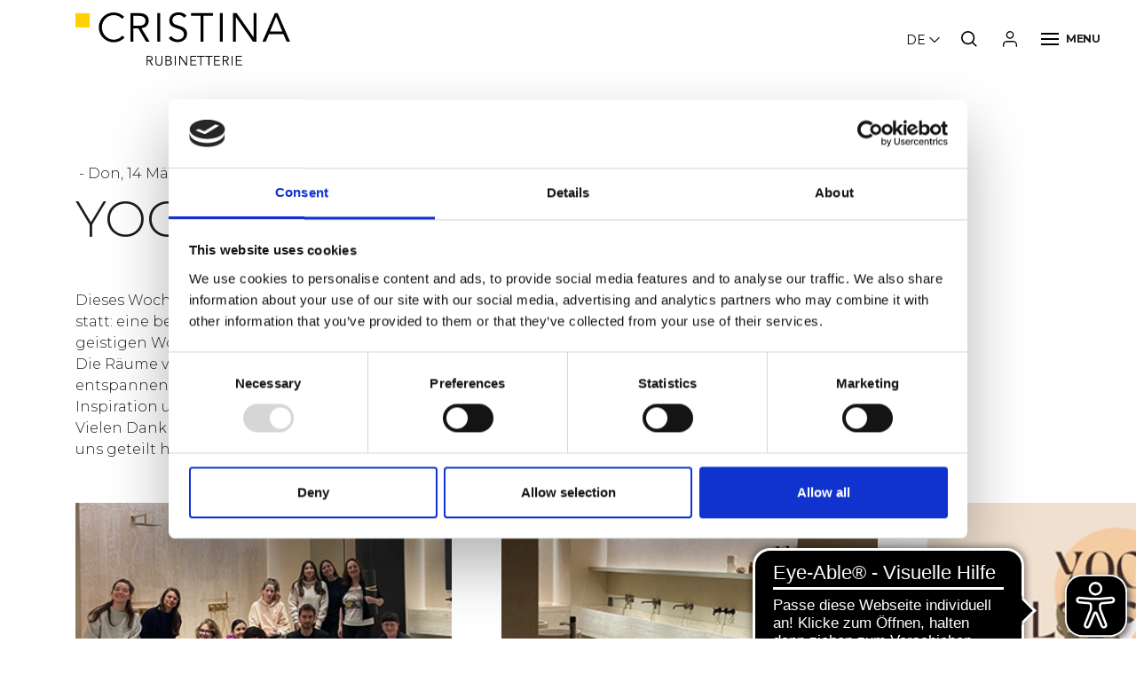

--- FILE ---
content_type: text/html; Charset=UTF-8
request_url: https://www.cristinarubinetterie.com/de/veranstaltungen/yoga-lesson.htm
body_size: 9973
content:

<!DOCTYPE html>
<html lang="de">
<head>
  <title>YOGA LESSON - Cristina</title>
  <meta name="description" content=" ">
  <meta charset="utf-8">
	<meta name="viewport" content="width=device-width, initial-scale=1.0, maximum-scale=1.0, user-scalable=no">
  <link rel="stylesheet" type="text/css" href="https://www.cristinarubinetterie.com/css/bootstrap.min.css" media="all">
  <link rel="stylesheet" type="text/css" href="https://www.cristinarubinetterie.com/css/style.min.css" media="all">
	<link rel="apple-touch-icon" sizes="57x57" href="/favicon/apple-icon-57x57.png">
<link rel="apple-touch-icon" sizes="60x60" href="/favicon/apple-icon-60x60.png">
<link rel="apple-touch-icon" sizes="72x72" href="/favicon/apple-icon-72x72.png">
<link rel="apple-touch-icon" sizes="76x76" href="/favicon/apple-icon-76x76.png">
<link rel="apple-touch-icon" sizes="114x114" href="/favicon/apple-icon-114x114.png">
<link rel="apple-touch-icon" sizes="120x120" href="/favicon/apple-icon-120x120.png">
<link rel="apple-touch-icon" sizes="144x144" href="/favicon/apple-icon-144x144.png">
<link rel="apple-touch-icon" sizes="152x152" href="/favicon/apple-icon-152x152.png">
<link rel="apple-touch-icon" sizes="180x180" href="/favicon/apple-icon-180x180.png">
<link rel="icon" type="image/png" sizes="192x192"  href="/favicon/android-icon-192x192.png">
<link rel="icon" type="image/png" sizes="32x32" href="/favicon/favicon-32x32.png">
<link rel="icon" type="image/png" sizes="96x96" href="/favicon/favicon-96x96.png">
<link rel="icon" type="image/png" sizes="16x16" href="/favicon/favicon-16x16.png">
<link rel="manifest" href="/favicon/manifest.json">
<meta name="msapplication-TileColor" content="#FFD500">
<meta name="msapplication-TileImage" content="/favicon/ms-icon-144x144.png">
<meta name="theme-color" content="#FFD500">


<script async src="https://cdn.eye-able.com/configs/www.cristinarubinetterie.com.js"></script>
<script async src="https://cdn.eye-able.com/public/js/eyeAble.js"></script>
<!-- Google Tag Manager -->
<script>(function(w,d,s,l,i){w[l]=w[l]||[];w[l].push({'gtm.start':
new Date().getTime(),event:'gtm.js'});var f=d.getElementsByTagName(s)[0],
j=d.createElement(s),dl=l!='dataLayer'?'&l='+l:'';j.async=true;j.src=
'https://www.googletagmanager.com/gtm.js?id='+i+dl;f.parentNode.insertBefore(j,f);
})(window,document,'script','dataLayer','GTM-MFJDC9R');</script>
<!-- End Google Tag Manager -->
	<link rel="canonical" href="https://www.cristinarubinetterie.com/de/veranstaltungen/yoga-lesson.htm" />
	<script src='https://www.google.com/recaptcha/api.js?hl=de'></script>
		<meta property="og:type" content="website" />
		<meta property="og:url" content="https://www.cristinarubinetterie.com/de/veranstaltungen/yoga-lesson.htm" />
		
			<meta property="og:image" content="https://www.cristinarubinetterie.com/media/blog%2F2%287%29.jpg" />
			
</head>
<body class="articolo_body menu_in_black">
	<!-- Google Tag Manager (noscript) -->
<noscript><iframe src="https://www.googletagmanager.com/ns.html?id=GTM-MFJDC9R"
height="0" width="0" style="display:none;visibility:hidden"></iframe></noscript>
<!-- End Google Tag Manager (noscript) --><header>
	<div class="navmain container">
		
			<div class="logo"><a href="https://www.cristinarubinetterie.com/de/"><img src="https://www.cristinarubinetterie.com/img/logo-cristina.svg?v=2025"></a></div>
			
		<ul class="navmain_btn">
			<li class="navmain_btn_search"></li>
			<li class="navmain_btn_login d-none d-md-block"><a href="https://www.cristinarubinetterie.com/de/user/login"></a></li>
			<li>
				<div class="navmain_btn_menu">
					<span class="line line1"></span>
					<span class="line line2"></span>
					<span class="line line3"></span>
					<span class="voice">MENU</span>
				</div>
			</li>
		</ul>
		
			<div class="dropdown header-language">
				<button class="dropdown-toggle dropdown-header-language" type="button" id="dropdownLanguageHeader" data-toggle="dropdown" aria-haspopup="true" aria-expanded="false">de</button>
				<div class="dropdown-menu" aria-labelledby="dropdownLanguageHeader">
				<ul class="navlan"><li class="" ><a title="Italiano" href="https://www.cristinarubinetterie.com/eventi/yoga-lesson.htm" >IT</a></li><li class="" ><a title="English" href="https://www.cristinarubinetterie.com/en/events/yoga-lesson.htm" >EN</a></li><li class="" ><a title="Francais" href="https://www.cristinarubinetterie.com/fr/venements/yoga-lesson.htm" >FR</a></li><li class="active" ><a title="Deutsch" href="https://www.cristinarubinetterie.com/de/veranstaltungen/yoga-lesson.htm" >DE</a></li><li class="" ><a title="Spagnolo" href="https://www.cristinarubinetterie.com/es/eventos/yoga-lesson.htm" >ES</a></li></ul>
				</div>
			</div>
			
	</div>

	<!-- NAVMENU -->
	<div class="navmenu">
		<div class="container position-relative">
			<div class="navmenu_flex d-flex align-items-start flex-column">
				<ul class="navfirst">
							<li class="dropdown dropdown_area_3 navfirst_submenu"><a id="navbarPag3" class="nav-link dropdown-toggle ga4-menu-nav" title="Produkte" href="https://www.cristinarubinetterie.com/de/produkte.html" data-toggle="dropdown" aria-expanded="false" data-disabled="true">Produkte</a>
								<div class="dropdown-menu" aria-labelledby="navbarPag3">
									<ul class="subnav"><li><a class="ga4-menu-nav"  href="/de/wasserhaehne-bad/">Bad</a></li><li><a class="ga4-menu-nav"  href="https://www.cristinarubinetterie.com/de/outdoor/">Outdoor</a></li><li><a class="ga4-menu-nav"  href="https://www.cristinarubinetterie.com/de/wasserhaehne-bad/shower-bath-system/">Shower & bath systems</a></li><li><a class="ga4-menu-nav"  href="/de/kuchenarmaturen/">Küchen</a></li></ul>
								</div>
							</li>
							<li class="dropdown dropdown_area_25 navfirst_submenu"><a id="navbarPag25" class="nav-link dropdown-toggle ga4-menu-nav" title="Silfra" href="https://www.silfra.com/de/" data-toggle="dropdown" aria-expanded="false" data-disabled="true">Silfra</a>
								<div class="dropdown-menu" aria-labelledby="navbarPag25">
									<ul class="subnav"><li><a class="ga4-menu-nav" target='_BLANK' href="https://www.silfra.com/de/">Bathroom Tech</a></li><li><a class="ga4-menu-nav" target='_BLANK' href="https://www.silfra.com/de/produkte-silfra/">Produkte</a></li><li><a class="ga4-menu-nav" target='_BLANK' href="https://www.silfra.com/de/catalogue.html">Kataloge</a></li></ul>
								</div>
							</li>
							<li class="dropdown dropdown_area_65 navfirst_submenu"><a id="navbarPag65" class="nav-link dropdown-toggle ga4-menu-nav" title="Showroom" href="javascript:void(0)" data-toggle="dropdown" aria-expanded="false" data-disabled="true">Showroom</a>
								<div class="dropdown-menu" aria-labelledby="navbarPag65">
									<ul class="subnav"><li><a class="ga4-menu-nav"  href="https://www.cristinarubinetterie.com/de/cristina-brera-showroom.html">CRISTINA Brera</a></li><li><a class="ga4-menu-nav"  href="https://www.cristinarubinetterie.com/de/hdc-roma-coronari.html">Roma</a></li><li><a class="ga4-menu-nav"  href="https://www.cristinarubinetterie.com/de/showroom-praga.html">Prag</a></li></ul>
								</div>
							</li><li class=" ga4-menu-nav" data-image-hover="" data-mouse-hover=""><a   title="Projekte" href="https://www.cristinarubinetterie.com/de/projekte.html">Projekte</a></li><li class=" ga4-menu-nav" data-image-hover="" data-mouse-hover=""><a   title="Kontakt" href="https://www.cristinarubinetterie.com/de/kontakt.html">Kontakt</a></li><li class="dropdown dropdown_area_a8 navfirst_submenu"><a id="navbarArea8" class="nav-link dropdown-toggle ga4-menu-nav" title="Download" href="#" data-toggle="dropdown" aria-expanded="false" data-disabled="true">Download</a>
								  <div class="dropdown-menu" aria-labelledby="navbarArea8">
								    <ul class="subnav"><li><a class="ga4-menu-nav" href="https://www.cristinarubinetterie.com/de/catalogue.html">Kataloge</a></li><li><a class="ga4-menu-nav" href="https://www.cristinarubinetterie.com/de/technische-datenbltter.html">Produktdatenblätter</a></li><li><a class="ga4-menu-nav" href="https://www.cristinarubinetterie.com/de/bim-file.html">BIM</a></li><li><a class="ga4-menu-nav" href="https://www.cristinarubinetterie.com/de/instruction-file.html">Montageanleitungen</a></li><li><a class="ga4-menu-nav" href="https://www.cristinarubinetterie.com/de/ersatzteil-katalog.html">Ersatzteil-Katalog</a></li><li><a class="ga4-menu-nav" href="https://www.cristinarubinetterie.com/de/file-2d-3d.html">File 2D and 3D</a></li></ul>
								  </div>
								</li>
							<li class="dropdown dropdown_area_2 navfirst_submenu"><a id="navbarPag2" class="nav-link dropdown-toggle ga4-menu-nav" title="About CRISTINA" href="https://www.cristinarubinetterie.com/de/wer-wir-sind.html" data-toggle="dropdown" aria-expanded="false" data-disabled="true">About CRISTINA</a>
								<div class="dropdown-menu" aria-labelledby="navbarPag2">
									<ul class="subnav"><li><a class="ga4-menu-nav"  href="/de/wer-wir-sind.html">Wir über uns</a></li><li><a class="ga4-menu-nav"  href="/cristina-people.html">CRISTINA People</a></li><li><a class="ga4-menu-nav"  href="/de/wer-wir-sind.html#designer">Designer</a></li><li><a class="ga4-menu-nav"  href="/de/vertrieb.html">Vertrieb</a></li><li><a class="ga4-menu-nav"  href="https://www.cristinarubinetterie.com/de/from-yellow-to-green.html">From Yellow to...Green!</a></li><li><a class="ga4-menu-nav"  href="https://www.cristinarubinetterie.com/de/zertifizierungen-und-patente.html">Zertifizierungen und Patente</a></li><li><a class="ga4-menu-nav"  href="https://www.cristinarubinetterie.com/de/produktionswerke.html">Produktionswerke</a></li></ul>
								</div>
							</li></ul><ul class="navsecond my-auto"><li><a title="Reservierter Bereich" href="https://www.cristinarubinetterie.com/de/user/login" class="mainvoice ga4-menu-nav">Reservierter Bereich</a></li><li><a title="News & Veranstaltungen" href="https://www.cristinarubinetterie.com/de/news.html" class="mainvoice ga4-menu-nav">News & Veranstaltungen</a></li><li><a title="Video" href="https://www.cristinarubinetterie.com/de/video.html" class="mainvoice ga4-menu-nav">Video</a></li><li><a title="Press Review" href="https://www.cristinarubinetterie.com/de/press.html" class="mainvoice ga4-menu-nav">Press Review</a></li></ul>
			</div>
		</div>
		
		<div class="navimage" data-default-image="https://www.cristinarubinetterie.com/img/image-menu-3.jpg"></div>
	</div>
	<!-- NAV ITEM SEARCH -->
	<div class="navitem_search">
		<div class="container position-relative">
			<div class="navitem_search_box d-flex align-items-start flex-column">
				<div class="w-100">
	        <div class="mt-2 mb-5 h6 text-uppercase">Suche</div>
<form action="https://www.cristinarubinetterie.com/de/product-search.html" class="form_search">
  <input class="form-control" type="text" placeholder="Produktname, Code.." name="src" value="" autocomplete="off">
  <input type="submit" value="Suche" class="mt-5 btn btn-primary btn-primary-inverse btn-block btn-lg text-uppercase">
  <div class="row mt-5 mb-2">
    <div class="col-6">
      <div class="h6 text-uppercase">Filter</div>
    </div>
    <div class="col-6 text-right">
      <a class="link_1 link_u" href="https://www.cristinarubinetterie.com/de/product-search.html">Filter zurücksetzen</a>
    </div>
  </div>
  <div class="row">
  <div class="col-6 py-2"><select name="famb" class="form-control"><option value="">Raum auswählen</option><option value="74"  >Bad</option><option value="75"  >Küche</option><option value="76"  >Outdoor/Indoor Showers</option></select></div><div class="py-2 col-6"><select name="ffin" class="form-control"><option value="">Ausführung auswählen</option><option value="10"  >Raw</option><option value="38"  >White ral</option><option value="14"  >Black matt</option><option value="28"  >Alux</option><option value="2"  >White matt</option><option value="17"  >PVD brushed rose gold</option><option value="16"  >PVD polished rose gold</option><option value="3"  >Chrome</option><option value="73"  >PVD infinity black</option><option value="8"  >PVD polished gold brass</option><option value="6"  >Polished black chrome	</option><option value="7"  >Brushed black chrome</option><option value="74"  >Imperial Black</option><option value="13"  >Brushed metallic</option><option value="72"  >Brushed brass matt</option><option value="9"  >PVD brushed gold brass</option><option value="11"  >Brushed stailess steel AISI</option><option value="29"  >PVD brushed rose gold Inox</option><option value="30"  >PVD Brushed black Crome Inox</option><option value="31"  >PVD brushed gold brass Inox</option><option value="40"  >Polished Inox aisi316</option><option value="23"  >Guatemala lucido</option><option value="24"  >Marquinia glänzend	</option><option value="20"  >Calacatta glänzend</option><option value="42"  >Chrom Calacatta glänzend</option><option value="43"  >Chrom Quarzit samtig</option><option value="44"  >Chrom Guatemala glänzend</option><option value="45"  >Chrom Marquinia glänzend</option><option value="46"  >Chrom Graphit glänzend</option><option value="47"  >PVD Rosé-Gold gebürstet Calacatta glänzend</option><option value="48"  >PVD Rosé-Gold gebürstet Quarzit samtig</option><option value="49"  >PVD Rosé-Gold gebürstet Guatemala glänzend</option><option value="50"  >PVD Rosé-Gold gebürstet Marquinia glänzend</option><option value="51"  >PVD Rosé-Gold gebürstet Graphit glänzend</option><option value="52"  >PVD Rosé-Gold glänzend Calacatta glänzend</option><option value="53"  >PVD Rosé-Gold glänzend Quarzit samtig</option><option value="54"  >PVD Rosé-Gold glänzend Guatemala glänzend</option><option value="55"  >PVD Rosé-Gold glänzend Marquinia glänzend</option><option value="56"  >PVD Rosé-Gold glänzend Graphit glänzend</option><option value="57"  >Chrom Schwarz glänzend Calacatta glänzend</option><option value="58"  >Chrom Schwarz glänzend Quarzit samtig</option><option value="59"  >Chrom Schwarz glänzend Guatemala glänzend</option><option value="60"  >Chrom Schwarz glänzend Marquinia glänzend</option><option value="61"  >Chrom Schwarz glänzend Graphit glänzend</option><option value="62"  >Chrom Schwarz gebürstet Calacatta glänzend</option><option value="63"  >Chrom Schwarz gebürstet Quarzit samtig</option><option value="64"  >Chrom Schwarz gebürstet Guatemala glänzend</option><option value="65"  >Chrom Schwarz gebürstet Marquinia glänzend</option><option value="66"  >Chrom Schwarz gebürstet Graphit glänzend</option><option value="67"  >Metallic gebürstet Calacatta glänzend</option><option value="68"  >Metallic gebürstet Quarzit samtig</option><option value="69"  >Metallic gebürstet Guatemala glänzend</option><option value="70"  >Metallic gebürstet Marquinia glänzend</option><option value="71"  >Metallic gebürstet Graphit glänzend</option></select></div><div class="col-6 py-2"><select name="fcol" class="form-control"><option value="">Kollektion auswählen</option><option value="2"  >Contemporary Collection bad</option><option value="3"  >Inox Collection bad</option><option value="1"  >Classic Collection bad</option><option value="7"  >Shower & Bath Systems bad</option><option value="51"  >Selection bad</option><option value="15"  >Wc Jet bad</option><option value="16"  >Cristina System bad</option><option value="52"  >Cristina H2O+ küche</option><option value="11"  >Contemporary Collection küche</option><option value="12"  >Inox Collection küche</option><option value="13"  >Classic Collection küche</option><option value="14"  >Professional Collection küche</option><option value="55"  >Electronic Taps produkte silfra</option><option value="59"  >Push Taps produkte silfra</option><option value="66"  >Clinic Taps produkte silfra</option><option value="53"  >Basin Wastes produkte silfra</option><option value="58"  >Passepartout produkte silfra</option><option value="56"  >Follow Me produkte silfra</option><option value="60"  >Shower Drains produkte silfra</option><option value="57"  >Kitchen produkte silfra</option><option value="54"  >Bath Wastes produkte silfra</option></select></div><!--<div class="py-2"><select name="fser" class="form-control"><option value="">Serie auswählen</option><option value="90" >Blade</option><option value="9" >Bollicine</option><option value="196" >Botte</option><option value="10" >Cross Road</option><option value="11" >Delta</option><option value="13" >East Side</option><option value="14" >Exclusive</option><option value="197" >Faro</option><option value="74" >FOIL</option><option value="75" >Fractal</option><option value="15" >Italy</option><option value="17" >Omega</option><option value="195" > </option><option value="19" >Profilo</option><option value="20" >Quadri</option><option value="21" >Quadri S</option><option value="84" >Rota</option><option value="24" >Tabula</option><option value="86" >Tilde</option><option value="26" >Tricolore Verde</option><option value="48" >Zubehör Contemporary Collection</option><option value="28" >Ix</option><option value="85" >Piega</option><option value="29" >Pix</option><option value="31" >Sx</option><option value="33" >Unix</option><option value="49" >Zubehör Inox Collection</option><option value="82" >Thermostat-Armaturen</option><option value="78" >Kopfbrause mit Beleuchtung</option><option value="81" >Zubehör für Dusche und Badewanne</option><option value="88" >Betätigungsplatte WC</option><option value="198" >WC Plate</option><option value="34" >WC Jet</option><option value="1" >Art</option><option value="2" >Art Elite</option><option value="3" >Canova</option><option value="4" >Canova Elite</option><option value="5" >Impero</option><option value="6" >Londra</option><option value="72" >Zubehör Classic Collection</option><option value="44" >Thermostat-Armaturen</option><option value="59" >Duschsäulen</option><option value="83" >Kopfbrause mit Beleuchtung</option><option value="58" >Kopfbrausen und Wandbrausearme</option><option value="42" >Duschköpfe mit Wasserfallfunktion und Seitenbrause</option><option value="41" >Ausläufe</option><option value="54" >Zubehör für Dusche und Badewanne</option><option value="163" >Step</option><option value="162" >Pro 1</option><option value="161" >Prime</option><option value="160" >OK@Y</option><option value="159" >New Day</option><option value="158" >Elevation</option><option value="157" >Zubehör für Dusche und Badewanne</option></select></div>--><div class="col-6 py-2"><select name="fcom" class="form-control"><option value="">Auswählen</option><option value="53"  >Zweihebelmischer</option><option value="56"  >Einhebelmischer</option></select></div>
    <!-- tipologia -->
    <div class="col-6 py-2"><select name="ftip" class="form-control"><option value="">Auswählen</option><option value="265"  > </option><option value="266"  > </option><option value="267"  > </option><option value="268"  > </option><option value="269"  > </option><option value="270"  > </option><option value="280"  > </option><option value="285"  > </option><option value="286"  > </option><option value="289"  > </option><option value="297"  > </option><option value="298"  > </option><option value="299"  > </option><option value="306"  > </option><option value="315"  > </option><option value="317"  > </option><option value="320"  > </option><option value="327"  > </option><option value="338"  > </option><option value="343"  > </option><option value="344"  > </option><option value="165"  > </option><option value="169"  > </option><option value="174"  > </option><option value="449"  > </option><option value="450"  > </option><option value="459"  > </option><option value="475"  >Ablaufgarnitur für Badewanne</option><option value="427"  >Ablaufgarnitur für Waschtisch</option><option value="415"  >Bidetmischer</option><option value="416"  >Brausemischer Aufputz</option><option value="423"  >Duschsysteme</option><option value="408"  >Eckventil</option><option value="419"  >Fertigmontageset für  Absperrventil</option><option value="411"  >Fertigmontageset für Brause/Wanne</option><option value="426"  >Fertigmontageset für Seitenbrause</option><option value="410"  >Fertigmontageset für Wanne</option><option value="414"  >Fertigmontageset für Waschtisch</option><option value="425"  >Fertigmontageset für WC-Jet/Bidet</option><option value="422"  >FOLLOW ME</option><option value="428"  >Kartusche</option><option value="424"  >Küchenmischer</option><option value="429"  >Standanschlüsse</option><option value="420"  >Verstärkungsrosette</option><option value="421"  >Wandanschlussbogen</option><option value="417"  >Wannen-/Brausemischer</option><option value="409"  >Wannenmischer Aufputz</option><option value="418"  >Wannenmischer/Spültischmischer Aufputz</option><option value="412"  >Wannenrandarmatur</option><option value="413"  >Waschtischmischer</option><option value="407"  >WC -Betätigungsplatte</option><option value="430"  >WC-Jet/Bidetmischer</option></select></div>
    <!-- installazione -->
    <div class="col-6 py-2"><select name="finst" class="form-control"><option value="">Auswählen</option><option value="135"  >Stehend</option><option value="138"  >Wannenrand</option><option value="139"  >Decke</option><option value="136"  >Bodenstehen</option><option value="137"  >Wand</option><option value="439"  >für Wandmontage/bodenstehend</option></select></div>
    <!-- numero fori -->
    <div class="col-6 py-2"><select name="fnfor" class="form-control"><option value="">Auswählen</option><option value="365"  >1</option><option value="366"  >2</option><option value="367"  >3</option><option value="368"  >4</option><option value="369"  >5</option></select></div>
    <!-- tipo miscelazione -->
    <div class="col-6 py-2"><select name="fmisc" class="form-control"><option value="">Auswählen</option><option value="360"  >mechanisch</option><option value="361"  >thermostatisch</option><option value="362"  >progressiv</option><option value="363"  >thermostatisch ohne Druckknopf</option><option value="442"  >elektronisch</option></select></div>
    </div>
</form>

				</div>
			</div>
		</div>
		<div class="nav_search_image" style="background-image:url('https://www.cristinarubinetterie.com/img/image-menu-3.jpg')"></div>
	</div>
</header>

  <!-- bricioledipane -->
  <section class="bricioledipane_header_fixed">
    <div class="bricioledipane">
      <ul itemscope itemtype="http://schema.org/BreadcrumbList">
        <li itemprop="itemListElement" itemscope itemtype="http://schema.org/ListItem">
          <a href="https://www.cristinarubinetterie.com/de/" title="Home" itemprop="item" itemposition="1"><span itemprop="name">Home</span></a>
          <meta itemprop="position" content="1" />
        </li>
        <li itemprop="itemListElement" itemscope itemtype="http://schema.org/ListItem">
          <a href="https://www.cristinarubinetterie.com/de/404.html" title="Home" itemprop="item" itemposition="2"><span itemprop="name">Veranstaltungen</span></a>
          <meta itemprop="position" content="2" />
        </li>
        <li itemprop="itemListElement" itemscope itemtype="http://schema.org/ListItem">
          <a href="https://www.cristinarubinetterie.com/de/veranstaltungen/yoga-lesson.htm" title="" itemprop="item" itemposition="3" class="active"><span itemprop="name">YOGA LESSON</span></a>
          <meta itemprop="position" content="3" />
        </li>
      </ul>
    </div>
  </section>
  <!-- / bricioledipane -->
	<main itemscope itemtype="http://schema.org/newsArticle" >
		<div class="container m-auto">
			<meta itemprop="datePublished" content="2024-03-14T08:28:04" />
			<meta itemprop="description" content=" ">
			<article class="articolo_corpo mb-5">
				<div class="mb-2">
					
						<ul class="articolo_briciole" >
							<li>
									<a href="https://www.cristinarubinetterie.com/de/" title="PRODUKTION MADE IN ITALY" class="text-uppercase">PRODUKTION MADE IN ITALY</a>
								</li>
						</ul>
						- Don, 14 März 2024
				</div>
				<h1 class="h2 text-uppercase" itemprop="headline">YOGA LESSON</h1>
				<div class="h5 mt-3 mt-md-5"> </div>
				<div class="txt mt-3 mt-md-5" itemprop="articleBody"><p>Dieses Wochenende fand in unserem CRISTINA Brera Showroom ein ganz besonderes Ereignis statt: eine belebende Yoga-Sitzung! Wir glauben fest an die Bedeutung des k&ouml;rperlichen und geistigen Wohlbefindens, insbesondere in diesen Zeiten.<br />Die R&auml;ume von CRISTINA Brera verwandelten sich in eine Oase der Ruhe, in der die Teilnehmer entspannen, durchatmen und neue Energie tanken konnten, umgeben von der Sch&ouml;nheit und Inspiration unserer Produkte.<br />Vielen Dank an alle Teilnehmer, die diesen Moment der Gelassenheit und Verbundenheit mit uns geteilt haben!</p></div>
				
			</div>
			
				<style>
				/*categoria blog=eventi id=5*/
				.category_blog_5 .flexslider_inner.limited{max-width: 480px}
				</style>
				<section class="flexslider_inner_content my-5 category_blog_5">
					<div class="container xsflex_arrow_off">
						<div class="flexslider flexslider_inner limited">
							<ul class="slides"><li><div class="flexslider_inner_img"><img itemprop="image" src="https://www.cristinarubinetterie.com/media/blog/2(7).jpg" alt="YOGA LESSON" width="100%" height="auto"  ></div></li><li><div class="flexslider_inner_img"><img itemprop="image" src="https://www.cristinarubinetterie.com/media/blog/4(7).jpg" alt="YOGA LESSON" width="100%" height="auto"  ></div></li><li><div class="flexslider_inner_img"><img itemprop="image" src="https://www.cristinarubinetterie.com/media/blog/yogalesson2.jpg" alt="YOGA LESSON" width="100%" height="auto"  ></div></li></ul>
						</div>
					</div>
				</section>
				
		</article>
	</main>
  <div class="bg_color_4 color_5 newsletter_footer" id="footer-suscribe">
	  <div class="container">
	    <div class="row">
	      <div class="col-md-5">
	        <div class="h3 text-uppercase">Newsletter abonnieren</div>
	        <div class="lead mt-3 pt-2">Abonnieren Sie unseren Newsletter, um stets über die neuen Produkte und Aktivitäten unserer Marke auf dem Laufenden zu bleiben.Abonnieren Sie unseren Newsletter, um stets über die neuen Produkte und Aktivitäten unserer Marke auf dem Laufenden zu bleiben.Abonnieren Sie unseren Newsletter, um stets über die neuen Produkte und Aktivitäten unserer Marke auf dem Laufenden zu bleiben.</div>
	      </div>
	      <div class="col-md-7">

	        
	          <form id="footer-newsletter" class="newsletter_footer_form mt-5 pt-md-2" onsubmit="return checkForm(this)" method="post">
	            <input type="hidden" name="action" value="newsletter_sb" >
	            <div class="form-input-submit">
	              <div class="form-group"><input type="text" autocomplete="off" name="email" class="form-control white required" placeholder="Ihre E-Mail"></div>
	              <input type="submit" class="btn-submit-arrow white" >
	            </div>
							<div class="form-group row mb-0 mb-md-3 pt-3">
								<div class="col-12 mb-2 mb-md-0">
									
									<div class="g-recaptcha d-inline-block" data-sitekey="6LcV2zwaAAAAAKJ5_NcRUTiA1xPUW03pUq3Ll5Af"></div>
								</div>
							</div>
	            <div class="form-check mt-3 pt-2">
	              <input class="form-check-input required" type="checkbox" value="1" name="privacy">
	              <label class="form-check-label smalltxt" for="subcrivePrivacy">Ich habe die <a href='/de/privacy.html'>Datenschutzbestimmungen gelesen</a> und bin mit der Verarbeitung personenbezogener Daten einverstanden.</label>
	            </div>
	          </form>
	          
	      </div>
	    </div>
	  </div>
	</div>
<style>
.logo-footer-2{max-width: 122px}
</style>
<footer class="py-5">
  <div class="container">
    <div class="row py-4">
      <div class="col-md-4 text-center">
        <div class="">
        	<img src="https://www.cristinarubinetterie.com/img/logo-cristina.svg" class="logo-footer">
        </div>
				<div class="mt-5">
					<a class="" href="https://www.silfra.com/de/"><img src="https://www.cristinarubinetterie.com/img/logo-silfra.svg" class="logo-footer-2" width="80%"></a>
				</div>
        <!-- <p class="mt-4 pt-2">Innovative Lösungen sowohl aus technologischer als auch aus gestalterischer Sicht. Eine kontinuierliche Suche nach exzellenten, ökologischen Rohstoffen mit außergewöhnlicher technischer Leistung, die dem Zahn der Zeit standhalten.</p> -->
      </div>
      <div class="col-md-3 offset-md-1 px-md-0">
        <ul class="navfooterfirst my-4 pb-2 pb-md-0 my-md-0"><li><a title="Bad" href="https://www.cristinarubinetterie.com/de/wasserhaehne-bad/">Bad</a></li><li><a title="Küche" href="https://www.cristinarubinetterie.com/de/kuchenarmaturen/">Küche</a></li><li><a title="Outdoor" href="https://www.cristinarubinetterie.com/de/outdoor/">Outdoor</a></li><li><a title="Silfra" href="https://www.silfra.com/de/">Silfra</a></li><li><a title="Showroom" href="javascript:void(0)">Showroom</a></li><li><a title="Projekte" href="https://www.cristinarubinetterie.com/de/projekte.html">Projekte</a></li><li><a title="Kontakt" href="https://www.cristinarubinetterie.com/de/kontakt.html">Kontakt</a></li><li><a title="About CRISTINA" href="https://www.cristinarubinetterie.com/de/wer-wir-sind.html">About CRISTINA</a></li></ul>
      </div>
      <div class="col-md-4 pl-md-5">
        <ul class="navfootersecond"><li><a title="Reservierter Bereich" href="https://www.cristinarubinetterie.com/de/user/login">Reservierter Bereich</a></li><li><a title="News & Veranstaltungen" href="https://www.cristinarubinetterie.com/de/news.html">News & Veranstaltungen</a></li><li><a title="Video" href="https://www.cristinarubinetterie.com/de/video.html">Video</a></li><li><a title="Press Review" href="https://www.cristinarubinetterie.com/de/press.html">Press Review</a></li></ul>
      </div>
    </div>
    <div class="row footer_bottom mt-3 pt-md-4 pt-mt-3 align-items-center">
      <div class="col-md-4">© 2020 CRISTINA S.r.l. - C.F e P.IVA. 00309260032</div>
      <div class="col-md-5 pl-md-0">
        <ul class="navfooter_bottom"><li><a title="Company Info" href="https://www.cristinarubinetterie.com/de/company-info.html">Company Info</a></li><li><a title="Cookie Policy" href="https://www.cristinarubinetterie.com/de/cookie-policy.html">Cookie Policy</a></li><li><a title="Code of Ethics" href="https://www.cristinarubinetterie.com/de/code-of-ethics.html">Code of Ethics</a></li><li><a title="Privacy" href="https://www.cristinarubinetterie.com/de/privacy.html">Privacy</a></li><li><a title="Declaration of accessibility" href="https://www.cristinarubinetterie.com/de/declaration-of-accessibility.html">Declaration of accessibility</a></li></ul>
      </div>
      <div class="col-md-3 text-md-right pt-4 mt-2 pt-md-0 mt-md-0">
        <ul class="footer_social"><li><a target="_blank" href="https://www.instagram.com/cristinarubinetterie" title="Follow on Instagram "><img src="https://www.cristinarubinetterie.com/img/icon-instagram.svg"></a></li><li><a target="_blank" href="https://www.facebook.com/CristinaRubinetterie/" title="Follow on Facebook"><img src="https://www.cristinarubinetterie.com/img/icon-facebook.svg"></a></li> <li><a target="_blank" href="https://www.pinterest.it/CRISTINArubinetterie/" title="Follow on Pinterest"><img class="" src="https://www.cristinarubinetterie.com/img/icon-pinterest.svg" height="16"></a></li><li><a target="_blank" href="https://www.linkedin.com/company/cristina-rubinetterie" title="Follow on LinkedIn"><img class="svglinkedin" src="https://www.cristinarubinetterie.com/img/icon-linkedin.svg"></a></li></ul>
      </div>
    </div>
  </div>
</footer>
<!-- include virtual="/cookies/informativa.asp" -->
<!-- Modal -->
<style>
@media (min-width: 576px) {
  .modal-dialog-login {
    max-width: 480px;
  }
  .modal-dialog-login .modal-content {
    /* padding: 1rem; */
  }
}
.form-control.standard{border:1px solid #EEE;padding: .75em}
.form-control.standard.is-invalid{ border-color: #dc3545;}
</style>
<div class="modal fade" id="open-fast-login" tabindex="-1" role="dialog" aria-labelledby="open-fast-loginLabel" aria-hidden="true">
  <div class="modal-dialog modal-dialog-login modal-dialog-centered" role="document">
    <div class="modal-content">
      <div class="modal-header pl-4 text-center" style="border:0">
        <h5 class="modal-title d-block w-100" id="open-fast-loginLabel">Melden</h5>
        <button type="button" class="close" data-dismiss="modal" aria-label="Close">
          <span aria-hidden="true">&times;</span>
        </button>
      </div>
      <div class="modal-body pl-4 pb-4 pt-0 pr-4">
        <div class="alert alert-info">Um die Datei anzuzeigen, müssen Sie sich anmelden</div>
        <div class="text-center"><a href="https://www.cristinarubinetterie.com/de/user/login#open-fast-login-continue" class="btn btn-sm btn-primary-inverse open_box_login_continue">Weiter</a></div>
        <!-- <form action="https://www.cristinarubinetterie.com/de/user/login" method="get" onSubmit="return checkForm(this)">
          <input type="hidden" name="fast_login" value="1" />
          <div class="form-group ">
            <input type="email" class="form-control standard required" name="addusr" placeholder="E-Mail-Adresse...">
          </div>
          <input type="submit" class="btn btn-primary-inverse" value="Sign in" />
        </form> -->
      </div>
      <!-- <div class="modal-footer">
        <div class="text-center w-100">Are you already registered? <a href="https://www.cristinarubinetterie.com/de/user/login" class="btn btn-sm btn-primary-inverse">Anmelden</a></div>
      </div> -->
    </div>
  </div>
</div>

</body>
</html>
<script src="https://www.cristinarubinetterie.com/js/jquery.min.js"></script>
<script src="https://www.cristinarubinetterie.com/js/popper.min.js"></script>
<script src="https://www.cristinarubinetterie.com/js/bootstrap.min.js"></script>
<script src="https://www.cristinarubinetterie.com/js/jquery.flexslider.min.js"></script>
<script src="https://www.cristinarubinetterie.com/js/utility.min.js"></script>


--- FILE ---
content_type: text/html; charset=utf-8
request_url: https://www.google.com/recaptcha/api2/anchor?ar=1&k=6LcV2zwaAAAAAKJ5_NcRUTiA1xPUW03pUq3Ll5Af&co=aHR0cHM6Ly93d3cuY3Jpc3RpbmFydWJpbmV0dGVyaWUuY29tOjQ0Mw..&hl=de&v=PoyoqOPhxBO7pBk68S4YbpHZ&size=normal&anchor-ms=20000&execute-ms=30000&cb=g3ye4p9q0vcp
body_size: 49667
content:
<!DOCTYPE HTML><html dir="ltr" lang="de"><head><meta http-equiv="Content-Type" content="text/html; charset=UTF-8">
<meta http-equiv="X-UA-Compatible" content="IE=edge">
<title>reCAPTCHA</title>
<style type="text/css">
/* cyrillic-ext */
@font-face {
  font-family: 'Roboto';
  font-style: normal;
  font-weight: 400;
  font-stretch: 100%;
  src: url(//fonts.gstatic.com/s/roboto/v48/KFO7CnqEu92Fr1ME7kSn66aGLdTylUAMa3GUBHMdazTgWw.woff2) format('woff2');
  unicode-range: U+0460-052F, U+1C80-1C8A, U+20B4, U+2DE0-2DFF, U+A640-A69F, U+FE2E-FE2F;
}
/* cyrillic */
@font-face {
  font-family: 'Roboto';
  font-style: normal;
  font-weight: 400;
  font-stretch: 100%;
  src: url(//fonts.gstatic.com/s/roboto/v48/KFO7CnqEu92Fr1ME7kSn66aGLdTylUAMa3iUBHMdazTgWw.woff2) format('woff2');
  unicode-range: U+0301, U+0400-045F, U+0490-0491, U+04B0-04B1, U+2116;
}
/* greek-ext */
@font-face {
  font-family: 'Roboto';
  font-style: normal;
  font-weight: 400;
  font-stretch: 100%;
  src: url(//fonts.gstatic.com/s/roboto/v48/KFO7CnqEu92Fr1ME7kSn66aGLdTylUAMa3CUBHMdazTgWw.woff2) format('woff2');
  unicode-range: U+1F00-1FFF;
}
/* greek */
@font-face {
  font-family: 'Roboto';
  font-style: normal;
  font-weight: 400;
  font-stretch: 100%;
  src: url(//fonts.gstatic.com/s/roboto/v48/KFO7CnqEu92Fr1ME7kSn66aGLdTylUAMa3-UBHMdazTgWw.woff2) format('woff2');
  unicode-range: U+0370-0377, U+037A-037F, U+0384-038A, U+038C, U+038E-03A1, U+03A3-03FF;
}
/* math */
@font-face {
  font-family: 'Roboto';
  font-style: normal;
  font-weight: 400;
  font-stretch: 100%;
  src: url(//fonts.gstatic.com/s/roboto/v48/KFO7CnqEu92Fr1ME7kSn66aGLdTylUAMawCUBHMdazTgWw.woff2) format('woff2');
  unicode-range: U+0302-0303, U+0305, U+0307-0308, U+0310, U+0312, U+0315, U+031A, U+0326-0327, U+032C, U+032F-0330, U+0332-0333, U+0338, U+033A, U+0346, U+034D, U+0391-03A1, U+03A3-03A9, U+03B1-03C9, U+03D1, U+03D5-03D6, U+03F0-03F1, U+03F4-03F5, U+2016-2017, U+2034-2038, U+203C, U+2040, U+2043, U+2047, U+2050, U+2057, U+205F, U+2070-2071, U+2074-208E, U+2090-209C, U+20D0-20DC, U+20E1, U+20E5-20EF, U+2100-2112, U+2114-2115, U+2117-2121, U+2123-214F, U+2190, U+2192, U+2194-21AE, U+21B0-21E5, U+21F1-21F2, U+21F4-2211, U+2213-2214, U+2216-22FF, U+2308-230B, U+2310, U+2319, U+231C-2321, U+2336-237A, U+237C, U+2395, U+239B-23B7, U+23D0, U+23DC-23E1, U+2474-2475, U+25AF, U+25B3, U+25B7, U+25BD, U+25C1, U+25CA, U+25CC, U+25FB, U+266D-266F, U+27C0-27FF, U+2900-2AFF, U+2B0E-2B11, U+2B30-2B4C, U+2BFE, U+3030, U+FF5B, U+FF5D, U+1D400-1D7FF, U+1EE00-1EEFF;
}
/* symbols */
@font-face {
  font-family: 'Roboto';
  font-style: normal;
  font-weight: 400;
  font-stretch: 100%;
  src: url(//fonts.gstatic.com/s/roboto/v48/KFO7CnqEu92Fr1ME7kSn66aGLdTylUAMaxKUBHMdazTgWw.woff2) format('woff2');
  unicode-range: U+0001-000C, U+000E-001F, U+007F-009F, U+20DD-20E0, U+20E2-20E4, U+2150-218F, U+2190, U+2192, U+2194-2199, U+21AF, U+21E6-21F0, U+21F3, U+2218-2219, U+2299, U+22C4-22C6, U+2300-243F, U+2440-244A, U+2460-24FF, U+25A0-27BF, U+2800-28FF, U+2921-2922, U+2981, U+29BF, U+29EB, U+2B00-2BFF, U+4DC0-4DFF, U+FFF9-FFFB, U+10140-1018E, U+10190-1019C, U+101A0, U+101D0-101FD, U+102E0-102FB, U+10E60-10E7E, U+1D2C0-1D2D3, U+1D2E0-1D37F, U+1F000-1F0FF, U+1F100-1F1AD, U+1F1E6-1F1FF, U+1F30D-1F30F, U+1F315, U+1F31C, U+1F31E, U+1F320-1F32C, U+1F336, U+1F378, U+1F37D, U+1F382, U+1F393-1F39F, U+1F3A7-1F3A8, U+1F3AC-1F3AF, U+1F3C2, U+1F3C4-1F3C6, U+1F3CA-1F3CE, U+1F3D4-1F3E0, U+1F3ED, U+1F3F1-1F3F3, U+1F3F5-1F3F7, U+1F408, U+1F415, U+1F41F, U+1F426, U+1F43F, U+1F441-1F442, U+1F444, U+1F446-1F449, U+1F44C-1F44E, U+1F453, U+1F46A, U+1F47D, U+1F4A3, U+1F4B0, U+1F4B3, U+1F4B9, U+1F4BB, U+1F4BF, U+1F4C8-1F4CB, U+1F4D6, U+1F4DA, U+1F4DF, U+1F4E3-1F4E6, U+1F4EA-1F4ED, U+1F4F7, U+1F4F9-1F4FB, U+1F4FD-1F4FE, U+1F503, U+1F507-1F50B, U+1F50D, U+1F512-1F513, U+1F53E-1F54A, U+1F54F-1F5FA, U+1F610, U+1F650-1F67F, U+1F687, U+1F68D, U+1F691, U+1F694, U+1F698, U+1F6AD, U+1F6B2, U+1F6B9-1F6BA, U+1F6BC, U+1F6C6-1F6CF, U+1F6D3-1F6D7, U+1F6E0-1F6EA, U+1F6F0-1F6F3, U+1F6F7-1F6FC, U+1F700-1F7FF, U+1F800-1F80B, U+1F810-1F847, U+1F850-1F859, U+1F860-1F887, U+1F890-1F8AD, U+1F8B0-1F8BB, U+1F8C0-1F8C1, U+1F900-1F90B, U+1F93B, U+1F946, U+1F984, U+1F996, U+1F9E9, U+1FA00-1FA6F, U+1FA70-1FA7C, U+1FA80-1FA89, U+1FA8F-1FAC6, U+1FACE-1FADC, U+1FADF-1FAE9, U+1FAF0-1FAF8, U+1FB00-1FBFF;
}
/* vietnamese */
@font-face {
  font-family: 'Roboto';
  font-style: normal;
  font-weight: 400;
  font-stretch: 100%;
  src: url(//fonts.gstatic.com/s/roboto/v48/KFO7CnqEu92Fr1ME7kSn66aGLdTylUAMa3OUBHMdazTgWw.woff2) format('woff2');
  unicode-range: U+0102-0103, U+0110-0111, U+0128-0129, U+0168-0169, U+01A0-01A1, U+01AF-01B0, U+0300-0301, U+0303-0304, U+0308-0309, U+0323, U+0329, U+1EA0-1EF9, U+20AB;
}
/* latin-ext */
@font-face {
  font-family: 'Roboto';
  font-style: normal;
  font-weight: 400;
  font-stretch: 100%;
  src: url(//fonts.gstatic.com/s/roboto/v48/KFO7CnqEu92Fr1ME7kSn66aGLdTylUAMa3KUBHMdazTgWw.woff2) format('woff2');
  unicode-range: U+0100-02BA, U+02BD-02C5, U+02C7-02CC, U+02CE-02D7, U+02DD-02FF, U+0304, U+0308, U+0329, U+1D00-1DBF, U+1E00-1E9F, U+1EF2-1EFF, U+2020, U+20A0-20AB, U+20AD-20C0, U+2113, U+2C60-2C7F, U+A720-A7FF;
}
/* latin */
@font-face {
  font-family: 'Roboto';
  font-style: normal;
  font-weight: 400;
  font-stretch: 100%;
  src: url(//fonts.gstatic.com/s/roboto/v48/KFO7CnqEu92Fr1ME7kSn66aGLdTylUAMa3yUBHMdazQ.woff2) format('woff2');
  unicode-range: U+0000-00FF, U+0131, U+0152-0153, U+02BB-02BC, U+02C6, U+02DA, U+02DC, U+0304, U+0308, U+0329, U+2000-206F, U+20AC, U+2122, U+2191, U+2193, U+2212, U+2215, U+FEFF, U+FFFD;
}
/* cyrillic-ext */
@font-face {
  font-family: 'Roboto';
  font-style: normal;
  font-weight: 500;
  font-stretch: 100%;
  src: url(//fonts.gstatic.com/s/roboto/v48/KFO7CnqEu92Fr1ME7kSn66aGLdTylUAMa3GUBHMdazTgWw.woff2) format('woff2');
  unicode-range: U+0460-052F, U+1C80-1C8A, U+20B4, U+2DE0-2DFF, U+A640-A69F, U+FE2E-FE2F;
}
/* cyrillic */
@font-face {
  font-family: 'Roboto';
  font-style: normal;
  font-weight: 500;
  font-stretch: 100%;
  src: url(//fonts.gstatic.com/s/roboto/v48/KFO7CnqEu92Fr1ME7kSn66aGLdTylUAMa3iUBHMdazTgWw.woff2) format('woff2');
  unicode-range: U+0301, U+0400-045F, U+0490-0491, U+04B0-04B1, U+2116;
}
/* greek-ext */
@font-face {
  font-family: 'Roboto';
  font-style: normal;
  font-weight: 500;
  font-stretch: 100%;
  src: url(//fonts.gstatic.com/s/roboto/v48/KFO7CnqEu92Fr1ME7kSn66aGLdTylUAMa3CUBHMdazTgWw.woff2) format('woff2');
  unicode-range: U+1F00-1FFF;
}
/* greek */
@font-face {
  font-family: 'Roboto';
  font-style: normal;
  font-weight: 500;
  font-stretch: 100%;
  src: url(//fonts.gstatic.com/s/roboto/v48/KFO7CnqEu92Fr1ME7kSn66aGLdTylUAMa3-UBHMdazTgWw.woff2) format('woff2');
  unicode-range: U+0370-0377, U+037A-037F, U+0384-038A, U+038C, U+038E-03A1, U+03A3-03FF;
}
/* math */
@font-face {
  font-family: 'Roboto';
  font-style: normal;
  font-weight: 500;
  font-stretch: 100%;
  src: url(//fonts.gstatic.com/s/roboto/v48/KFO7CnqEu92Fr1ME7kSn66aGLdTylUAMawCUBHMdazTgWw.woff2) format('woff2');
  unicode-range: U+0302-0303, U+0305, U+0307-0308, U+0310, U+0312, U+0315, U+031A, U+0326-0327, U+032C, U+032F-0330, U+0332-0333, U+0338, U+033A, U+0346, U+034D, U+0391-03A1, U+03A3-03A9, U+03B1-03C9, U+03D1, U+03D5-03D6, U+03F0-03F1, U+03F4-03F5, U+2016-2017, U+2034-2038, U+203C, U+2040, U+2043, U+2047, U+2050, U+2057, U+205F, U+2070-2071, U+2074-208E, U+2090-209C, U+20D0-20DC, U+20E1, U+20E5-20EF, U+2100-2112, U+2114-2115, U+2117-2121, U+2123-214F, U+2190, U+2192, U+2194-21AE, U+21B0-21E5, U+21F1-21F2, U+21F4-2211, U+2213-2214, U+2216-22FF, U+2308-230B, U+2310, U+2319, U+231C-2321, U+2336-237A, U+237C, U+2395, U+239B-23B7, U+23D0, U+23DC-23E1, U+2474-2475, U+25AF, U+25B3, U+25B7, U+25BD, U+25C1, U+25CA, U+25CC, U+25FB, U+266D-266F, U+27C0-27FF, U+2900-2AFF, U+2B0E-2B11, U+2B30-2B4C, U+2BFE, U+3030, U+FF5B, U+FF5D, U+1D400-1D7FF, U+1EE00-1EEFF;
}
/* symbols */
@font-face {
  font-family: 'Roboto';
  font-style: normal;
  font-weight: 500;
  font-stretch: 100%;
  src: url(//fonts.gstatic.com/s/roboto/v48/KFO7CnqEu92Fr1ME7kSn66aGLdTylUAMaxKUBHMdazTgWw.woff2) format('woff2');
  unicode-range: U+0001-000C, U+000E-001F, U+007F-009F, U+20DD-20E0, U+20E2-20E4, U+2150-218F, U+2190, U+2192, U+2194-2199, U+21AF, U+21E6-21F0, U+21F3, U+2218-2219, U+2299, U+22C4-22C6, U+2300-243F, U+2440-244A, U+2460-24FF, U+25A0-27BF, U+2800-28FF, U+2921-2922, U+2981, U+29BF, U+29EB, U+2B00-2BFF, U+4DC0-4DFF, U+FFF9-FFFB, U+10140-1018E, U+10190-1019C, U+101A0, U+101D0-101FD, U+102E0-102FB, U+10E60-10E7E, U+1D2C0-1D2D3, U+1D2E0-1D37F, U+1F000-1F0FF, U+1F100-1F1AD, U+1F1E6-1F1FF, U+1F30D-1F30F, U+1F315, U+1F31C, U+1F31E, U+1F320-1F32C, U+1F336, U+1F378, U+1F37D, U+1F382, U+1F393-1F39F, U+1F3A7-1F3A8, U+1F3AC-1F3AF, U+1F3C2, U+1F3C4-1F3C6, U+1F3CA-1F3CE, U+1F3D4-1F3E0, U+1F3ED, U+1F3F1-1F3F3, U+1F3F5-1F3F7, U+1F408, U+1F415, U+1F41F, U+1F426, U+1F43F, U+1F441-1F442, U+1F444, U+1F446-1F449, U+1F44C-1F44E, U+1F453, U+1F46A, U+1F47D, U+1F4A3, U+1F4B0, U+1F4B3, U+1F4B9, U+1F4BB, U+1F4BF, U+1F4C8-1F4CB, U+1F4D6, U+1F4DA, U+1F4DF, U+1F4E3-1F4E6, U+1F4EA-1F4ED, U+1F4F7, U+1F4F9-1F4FB, U+1F4FD-1F4FE, U+1F503, U+1F507-1F50B, U+1F50D, U+1F512-1F513, U+1F53E-1F54A, U+1F54F-1F5FA, U+1F610, U+1F650-1F67F, U+1F687, U+1F68D, U+1F691, U+1F694, U+1F698, U+1F6AD, U+1F6B2, U+1F6B9-1F6BA, U+1F6BC, U+1F6C6-1F6CF, U+1F6D3-1F6D7, U+1F6E0-1F6EA, U+1F6F0-1F6F3, U+1F6F7-1F6FC, U+1F700-1F7FF, U+1F800-1F80B, U+1F810-1F847, U+1F850-1F859, U+1F860-1F887, U+1F890-1F8AD, U+1F8B0-1F8BB, U+1F8C0-1F8C1, U+1F900-1F90B, U+1F93B, U+1F946, U+1F984, U+1F996, U+1F9E9, U+1FA00-1FA6F, U+1FA70-1FA7C, U+1FA80-1FA89, U+1FA8F-1FAC6, U+1FACE-1FADC, U+1FADF-1FAE9, U+1FAF0-1FAF8, U+1FB00-1FBFF;
}
/* vietnamese */
@font-face {
  font-family: 'Roboto';
  font-style: normal;
  font-weight: 500;
  font-stretch: 100%;
  src: url(//fonts.gstatic.com/s/roboto/v48/KFO7CnqEu92Fr1ME7kSn66aGLdTylUAMa3OUBHMdazTgWw.woff2) format('woff2');
  unicode-range: U+0102-0103, U+0110-0111, U+0128-0129, U+0168-0169, U+01A0-01A1, U+01AF-01B0, U+0300-0301, U+0303-0304, U+0308-0309, U+0323, U+0329, U+1EA0-1EF9, U+20AB;
}
/* latin-ext */
@font-face {
  font-family: 'Roboto';
  font-style: normal;
  font-weight: 500;
  font-stretch: 100%;
  src: url(//fonts.gstatic.com/s/roboto/v48/KFO7CnqEu92Fr1ME7kSn66aGLdTylUAMa3KUBHMdazTgWw.woff2) format('woff2');
  unicode-range: U+0100-02BA, U+02BD-02C5, U+02C7-02CC, U+02CE-02D7, U+02DD-02FF, U+0304, U+0308, U+0329, U+1D00-1DBF, U+1E00-1E9F, U+1EF2-1EFF, U+2020, U+20A0-20AB, U+20AD-20C0, U+2113, U+2C60-2C7F, U+A720-A7FF;
}
/* latin */
@font-face {
  font-family: 'Roboto';
  font-style: normal;
  font-weight: 500;
  font-stretch: 100%;
  src: url(//fonts.gstatic.com/s/roboto/v48/KFO7CnqEu92Fr1ME7kSn66aGLdTylUAMa3yUBHMdazQ.woff2) format('woff2');
  unicode-range: U+0000-00FF, U+0131, U+0152-0153, U+02BB-02BC, U+02C6, U+02DA, U+02DC, U+0304, U+0308, U+0329, U+2000-206F, U+20AC, U+2122, U+2191, U+2193, U+2212, U+2215, U+FEFF, U+FFFD;
}
/* cyrillic-ext */
@font-face {
  font-family: 'Roboto';
  font-style: normal;
  font-weight: 900;
  font-stretch: 100%;
  src: url(//fonts.gstatic.com/s/roboto/v48/KFO7CnqEu92Fr1ME7kSn66aGLdTylUAMa3GUBHMdazTgWw.woff2) format('woff2');
  unicode-range: U+0460-052F, U+1C80-1C8A, U+20B4, U+2DE0-2DFF, U+A640-A69F, U+FE2E-FE2F;
}
/* cyrillic */
@font-face {
  font-family: 'Roboto';
  font-style: normal;
  font-weight: 900;
  font-stretch: 100%;
  src: url(//fonts.gstatic.com/s/roboto/v48/KFO7CnqEu92Fr1ME7kSn66aGLdTylUAMa3iUBHMdazTgWw.woff2) format('woff2');
  unicode-range: U+0301, U+0400-045F, U+0490-0491, U+04B0-04B1, U+2116;
}
/* greek-ext */
@font-face {
  font-family: 'Roboto';
  font-style: normal;
  font-weight: 900;
  font-stretch: 100%;
  src: url(//fonts.gstatic.com/s/roboto/v48/KFO7CnqEu92Fr1ME7kSn66aGLdTylUAMa3CUBHMdazTgWw.woff2) format('woff2');
  unicode-range: U+1F00-1FFF;
}
/* greek */
@font-face {
  font-family: 'Roboto';
  font-style: normal;
  font-weight: 900;
  font-stretch: 100%;
  src: url(//fonts.gstatic.com/s/roboto/v48/KFO7CnqEu92Fr1ME7kSn66aGLdTylUAMa3-UBHMdazTgWw.woff2) format('woff2');
  unicode-range: U+0370-0377, U+037A-037F, U+0384-038A, U+038C, U+038E-03A1, U+03A3-03FF;
}
/* math */
@font-face {
  font-family: 'Roboto';
  font-style: normal;
  font-weight: 900;
  font-stretch: 100%;
  src: url(//fonts.gstatic.com/s/roboto/v48/KFO7CnqEu92Fr1ME7kSn66aGLdTylUAMawCUBHMdazTgWw.woff2) format('woff2');
  unicode-range: U+0302-0303, U+0305, U+0307-0308, U+0310, U+0312, U+0315, U+031A, U+0326-0327, U+032C, U+032F-0330, U+0332-0333, U+0338, U+033A, U+0346, U+034D, U+0391-03A1, U+03A3-03A9, U+03B1-03C9, U+03D1, U+03D5-03D6, U+03F0-03F1, U+03F4-03F5, U+2016-2017, U+2034-2038, U+203C, U+2040, U+2043, U+2047, U+2050, U+2057, U+205F, U+2070-2071, U+2074-208E, U+2090-209C, U+20D0-20DC, U+20E1, U+20E5-20EF, U+2100-2112, U+2114-2115, U+2117-2121, U+2123-214F, U+2190, U+2192, U+2194-21AE, U+21B0-21E5, U+21F1-21F2, U+21F4-2211, U+2213-2214, U+2216-22FF, U+2308-230B, U+2310, U+2319, U+231C-2321, U+2336-237A, U+237C, U+2395, U+239B-23B7, U+23D0, U+23DC-23E1, U+2474-2475, U+25AF, U+25B3, U+25B7, U+25BD, U+25C1, U+25CA, U+25CC, U+25FB, U+266D-266F, U+27C0-27FF, U+2900-2AFF, U+2B0E-2B11, U+2B30-2B4C, U+2BFE, U+3030, U+FF5B, U+FF5D, U+1D400-1D7FF, U+1EE00-1EEFF;
}
/* symbols */
@font-face {
  font-family: 'Roboto';
  font-style: normal;
  font-weight: 900;
  font-stretch: 100%;
  src: url(//fonts.gstatic.com/s/roboto/v48/KFO7CnqEu92Fr1ME7kSn66aGLdTylUAMaxKUBHMdazTgWw.woff2) format('woff2');
  unicode-range: U+0001-000C, U+000E-001F, U+007F-009F, U+20DD-20E0, U+20E2-20E4, U+2150-218F, U+2190, U+2192, U+2194-2199, U+21AF, U+21E6-21F0, U+21F3, U+2218-2219, U+2299, U+22C4-22C6, U+2300-243F, U+2440-244A, U+2460-24FF, U+25A0-27BF, U+2800-28FF, U+2921-2922, U+2981, U+29BF, U+29EB, U+2B00-2BFF, U+4DC0-4DFF, U+FFF9-FFFB, U+10140-1018E, U+10190-1019C, U+101A0, U+101D0-101FD, U+102E0-102FB, U+10E60-10E7E, U+1D2C0-1D2D3, U+1D2E0-1D37F, U+1F000-1F0FF, U+1F100-1F1AD, U+1F1E6-1F1FF, U+1F30D-1F30F, U+1F315, U+1F31C, U+1F31E, U+1F320-1F32C, U+1F336, U+1F378, U+1F37D, U+1F382, U+1F393-1F39F, U+1F3A7-1F3A8, U+1F3AC-1F3AF, U+1F3C2, U+1F3C4-1F3C6, U+1F3CA-1F3CE, U+1F3D4-1F3E0, U+1F3ED, U+1F3F1-1F3F3, U+1F3F5-1F3F7, U+1F408, U+1F415, U+1F41F, U+1F426, U+1F43F, U+1F441-1F442, U+1F444, U+1F446-1F449, U+1F44C-1F44E, U+1F453, U+1F46A, U+1F47D, U+1F4A3, U+1F4B0, U+1F4B3, U+1F4B9, U+1F4BB, U+1F4BF, U+1F4C8-1F4CB, U+1F4D6, U+1F4DA, U+1F4DF, U+1F4E3-1F4E6, U+1F4EA-1F4ED, U+1F4F7, U+1F4F9-1F4FB, U+1F4FD-1F4FE, U+1F503, U+1F507-1F50B, U+1F50D, U+1F512-1F513, U+1F53E-1F54A, U+1F54F-1F5FA, U+1F610, U+1F650-1F67F, U+1F687, U+1F68D, U+1F691, U+1F694, U+1F698, U+1F6AD, U+1F6B2, U+1F6B9-1F6BA, U+1F6BC, U+1F6C6-1F6CF, U+1F6D3-1F6D7, U+1F6E0-1F6EA, U+1F6F0-1F6F3, U+1F6F7-1F6FC, U+1F700-1F7FF, U+1F800-1F80B, U+1F810-1F847, U+1F850-1F859, U+1F860-1F887, U+1F890-1F8AD, U+1F8B0-1F8BB, U+1F8C0-1F8C1, U+1F900-1F90B, U+1F93B, U+1F946, U+1F984, U+1F996, U+1F9E9, U+1FA00-1FA6F, U+1FA70-1FA7C, U+1FA80-1FA89, U+1FA8F-1FAC6, U+1FACE-1FADC, U+1FADF-1FAE9, U+1FAF0-1FAF8, U+1FB00-1FBFF;
}
/* vietnamese */
@font-face {
  font-family: 'Roboto';
  font-style: normal;
  font-weight: 900;
  font-stretch: 100%;
  src: url(//fonts.gstatic.com/s/roboto/v48/KFO7CnqEu92Fr1ME7kSn66aGLdTylUAMa3OUBHMdazTgWw.woff2) format('woff2');
  unicode-range: U+0102-0103, U+0110-0111, U+0128-0129, U+0168-0169, U+01A0-01A1, U+01AF-01B0, U+0300-0301, U+0303-0304, U+0308-0309, U+0323, U+0329, U+1EA0-1EF9, U+20AB;
}
/* latin-ext */
@font-face {
  font-family: 'Roboto';
  font-style: normal;
  font-weight: 900;
  font-stretch: 100%;
  src: url(//fonts.gstatic.com/s/roboto/v48/KFO7CnqEu92Fr1ME7kSn66aGLdTylUAMa3KUBHMdazTgWw.woff2) format('woff2');
  unicode-range: U+0100-02BA, U+02BD-02C5, U+02C7-02CC, U+02CE-02D7, U+02DD-02FF, U+0304, U+0308, U+0329, U+1D00-1DBF, U+1E00-1E9F, U+1EF2-1EFF, U+2020, U+20A0-20AB, U+20AD-20C0, U+2113, U+2C60-2C7F, U+A720-A7FF;
}
/* latin */
@font-face {
  font-family: 'Roboto';
  font-style: normal;
  font-weight: 900;
  font-stretch: 100%;
  src: url(//fonts.gstatic.com/s/roboto/v48/KFO7CnqEu92Fr1ME7kSn66aGLdTylUAMa3yUBHMdazQ.woff2) format('woff2');
  unicode-range: U+0000-00FF, U+0131, U+0152-0153, U+02BB-02BC, U+02C6, U+02DA, U+02DC, U+0304, U+0308, U+0329, U+2000-206F, U+20AC, U+2122, U+2191, U+2193, U+2212, U+2215, U+FEFF, U+FFFD;
}

</style>
<link rel="stylesheet" type="text/css" href="https://www.gstatic.com/recaptcha/releases/PoyoqOPhxBO7pBk68S4YbpHZ/styles__ltr.css">
<script nonce="uD2Kj6o7qmf4B2p8Fr92bg" type="text/javascript">window['__recaptcha_api'] = 'https://www.google.com/recaptcha/api2/';</script>
<script type="text/javascript" src="https://www.gstatic.com/recaptcha/releases/PoyoqOPhxBO7pBk68S4YbpHZ/recaptcha__de.js" nonce="uD2Kj6o7qmf4B2p8Fr92bg">
      
    </script></head>
<body><div id="rc-anchor-alert" class="rc-anchor-alert"></div>
<input type="hidden" id="recaptcha-token" value="[base64]">
<script type="text/javascript" nonce="uD2Kj6o7qmf4B2p8Fr92bg">
      recaptcha.anchor.Main.init("[\x22ainput\x22,[\x22bgdata\x22,\x22\x22,\[base64]/[base64]/UltIKytdPWE6KGE8MjA0OD9SW0grK109YT4+NnwxOTI6KChhJjY0NTEyKT09NTUyOTYmJnErMTxoLmxlbmd0aCYmKGguY2hhckNvZGVBdChxKzEpJjY0NTEyKT09NTYzMjA/[base64]/MjU1OlI/[base64]/[base64]/[base64]/[base64]/[base64]/[base64]/[base64]/[base64]/[base64]/[base64]\x22,\[base64]\x22,\x22e8K5esOvZ8KHTMOUTwZqJsKebcOVRH9kw6jCigDCmGnCiDPCoVDDkWlmw6YkGsOSUHE2wo/DvSZaClrCon4IwrbDmknDjMKrw67Cn2wTw4XCgToLwo3Cg8O+wpzDpsKbHnXCkMKNNiILwrw6wrFJwoTDoVzCvAbDvWFEe8Kfw4gDfsKNwrYgWEjDmMOCPz5mJMK3w6jDug3ClAMPBFJlw5TCuMOnS8Oew4xiwrdGwpYhw7l8fsKcw4TDq8O5HSHDssOvwo/CoMO5PFXCoMKVwq/Cik7DkmvDm8OHWRQeRsKJw4V7w67DslPDp8OQE8KidDTDpn7Do8KCI8OMEFkRw6g+YMOVwp4JC8OlCB8xwpvCncOywpBDwqYBa37DrmsIwrrDjsKlwpTDpsKNwqRdADPCi8KCN34EwqnDkMKWOxsIIcOgwrvCnhrDscOFRGQKwp3CosKpHsOqU0DCucO3w7/DkMKOw5HDu25Yw5NmUB95w5tFcXMqE0XDscO1K1zClFfCi3PDtMObCEbCm8K+Pg/CoG/Cj0NYPMODwqLCj3DDtXIVAU7Dil3Dq8KMwpsTGkYAbMORUMKvwqXCpsOHBxzDmhTDpcOGKcOQwrfDuMKHcE7Dh2DDjydIwrzCpcOXIMOucwtMY27CgMKwJMOSFMKjE3nCnsKtNsK9YjHDqS/DisOLAMKwwohlwpPCm8O0w7rDshwxBWnDvVg3wq3CusKqf8KnwoTDoQbCpcKOwr/Dp8K5KRnCicOqOGIXw7wwI1bClsOKw4bDgcO9NnhVw4l0w7LDqXRQw6YaXFXCrghPw57Dv3vDt0LDkMKCaG/[base64]/ClBnCt1AGwqwgHx1zwowvQ8ONwpcFwqTDscK5D8KNJl1sTXjCgMO6BxB+fsKBwoEVD8O7w7PDsl4QUcKBE8O+w7jDmADDvMOxw7RAP8Ofw77DmCRpwqzCl8OIwqMULCNMVMO/VxTCsnsnwqIGw4DCrjTCpC/Cs8K8w6shwp/DokrCpsK/w4XCuAzDucKPTcOZw40Rf13CtcKxbR8uwqdHw6DChMKww4HDmsOec8KcwrMCehzDqsOeTcKETcO2bMOVwozDiDHCqsK3w5nCuXdOa1ckw5JuUynCocO2FVdGP2Vmw4Zbw6rCscOQdSnCv8OZQ37DhMO3w4PCn3vChcKScMKlXsKswrNvwqspw4vDlAvDpW/Ci8Kkw7N/[base64]/DmDvDscKnw57ChwRSwo0VPcOAwrjCjX3Cr8OeXsOpw47DnAwcRkLDl8Orwq/DvlACbmnCqcK5T8KIw4VCwqzDnMKBdnnCr0TDmjPCq8KowozDvlBUTsOTC8K0N8KtwrhiwqrCrSjDj8OOw7kdIcKOTcKNXcKjXcKkw4Vcw7pqwpNeecOZwonClMKqw5ZWwo/[base64]/CscOow5chw7LCu0xTYcOPw4BMUG8dTTgZaChvasO0wpgDfhzDoEbCkQg+AVXDgMODw4FDcHAxwr4pHh4mNwggw6RCw7VVwoM+w6bDoQPDjU/CqjDCujzDt0d9Ey4+SHnCogwiHcOxwonDoE/[base64]/ClMKEwotZwr89P8KzEcKOK8O5Wg8awqFQDMK1wo/CgULCjTBWwrHClsKjD8O0w6kCVcKRUxgwwpVYwrIcWsKhMcK8WsOGcVNQwrzClsOWFks5SVV5Pm5wekDDslE6UMOTasO9wo/Do8K6STpVcMOINQgifcK9w7XDiAxuwrd7UTjCmE9JWHHDocOUw6/Dn8KJKCLCuV55FhnCglXDocKIEEHCrXEXwpvCocKrw4rDjRnDuWU/w63CkMOVwplqw4fDkcO1V8OULsKqw6DCqcOrPB4SKm3Cr8OeAcOvwqIwDcKFDnbDlcOOLcKZKTvDqlnCssONw5bCoELCtMOqEcO2w7PCiyw3IhXCjwIDwr3DkcOaR8OuRcKzHsKYw53DlVDCocOlwpPCh8KYLmtJw6/CjcOgwrrCuiICfsOYw7HCjx93wrLDh8Ktw4fDn8OBwoPDnMOjPsOpwqXCjWXDqk7CjTg0wopVwq7Cvx00wp3DhcOQwrDCtjUQBDVgXcOudcO+WsO/E8KrUVpNwpdGw6gRwqZiFW3DnTEcHcKMOMOBw5gywqfDhcKlZkLCikQhw5o7wqnCmFdiwqJhwrIoH0bDjl58JkNiw6/DmMOBS8KqMFPDssOSwplhwpvDp8OGNMKFw6NTw5AsF0s5wqNXO3LCrQzCtjnDrULDgRPDpmBCw5fCjTnDuMO/w5PDohbCtsOkcCIuwphhw657wprDvsOEDA4Vwp0ywplbccKPeMKpXcO2fHFrUcOpHjbDlMOca8KraSxZwrrDqsOKw63DgMKMHTgCw7k0ECXDqkjDmcOmFsKSwoDDljXDgsOZw7slw7kXwqEVwopAw5/DkShlw4ZJNGFaw4XDr8O/[base64]/HcKgeMKfHcKuw7fDmH0KwrDCpkhcwqc8w4MFw7PDn8KRw7rDo3rCqkXDusOGN3XDoCTChMOBC1ZgwqlOw5HDpcOdw6hzMBrDsMOqNk57E2Z5DcOBwq1Mw7tscwNew7ABw5zDscOrwobDg8O2wrU7csK/w60CwrPDgMKAwr1ZR8OTGw7DksORw5RiJsKzwrfCn8OwfcOEw7hQwq8Ow75JwrjCnMOdw6w0wpHCqCXDkV94w4vDpVrClBlhVjXDpn/DiMOxw7LCnF3CucKFw4LCi1/DssOnWsKIw7vDisOvejVawo/[base64]/D8OGFjPCusOqPMOpc8OwwqNOQsKUw4fDsmpgwpQuDTQkCcOzUxPCvV0JOsO+QsOow7HDsBXCgGbDkWQCw6XCmEwewoTDoQxaOjXDusOpwqMKw6dlHxPCn3dhwrfCt38zOG3DgMKCw57Dgy5pRcKPw4A/[base64]/CoXBkwprChcKIXcK2wpPDmWNPw4HDk8K2J8OYIMOkwqIqJknCuBFlZX9Xw4PDrSQEf8K/w43CgjDDjcOZwrAvCgDCtnnCocOSwrpLJFxYwogWT0nCujfCg8OnXgsiw5fDqDALMnoaZB8nSQ/DgwdPw6cpw7pdJ8K0w6xWS8KYAcO4wow4wo0Hd1Z9w4zDkRs9w4tBXsOIw4MFwq/[base64]/DtErDp8OUw4DDhzrCosKoQk7DrzTDnw9GK8KIw70nw4cWw5JswqlTwrh9Y1NMImxOMcKOw7/DlcKvU2LCuUbCpcOGw4NawpPCosKBDjPCm1BfJMOHCcKCJArDtSgPJ8OjMTrCtBTCpQkqwqpcUm7Dizxgw7QXRALDhm/DscKAHUnDuELDgDPDj8OlMQ8rCC5mwqJswoxowrdDelBEw6/CsMOqw6XDvhtIwrIywrnCg8OQw4Q0woDDk8ONWVM5wrRvTSdawqTCqnV7csO9wpnCr1NKaETCoVQzw6nCiEN9w5nCpMOyJCtmRTXDnzzCjAsuaDV6w5V+wpx5TcOuw6bCtMKHHH4rwoNpfBXCrsOHwrMpwrJ4woPCni7CrMKsQQ3CpyZ0VsOjYF/DnggTfsOsw7FCCFJefsOKw6ZyAMKDBsOgHmJlD1LChMOkY8OAT27CrMOHLGzCkwTCpAAKw6jDvnwBQsOPwq/DiFIsUTsSw6fDjcO1P1UTNcOSGMKNw4HCu27Dk8OrM8KWw7BZw5PCssKDw5rDpB7DqXbDvcKSw4zCshXConbCiMO3w4ouw4U6wrVmEU4xw6/DrsKfw6gYwojDicKCZMOjwrpMIMO+wqcrP2HDpk1WwrMZw4odw4Rlw4nCqMO5CHvCh1/[base64]/w4LDg8KTQi7CnwrDs8OkNsO+woUHw4TDscKBwo3DqMOMcMKEw6TDolwVTMKMwofDgsKIGmnDvnE0E8O8LzNCw6LDjMKSZX3Dp3Z6D8O5wrlTVHN0PiTDgMKlwqt1RsOtM1vCjCbDt8Kxw5JZwqoMwr/DpVjDiWQuwrXCmsK+wrkNKsKsUsONMTnCsMKXHH4OwrVqGFUxYmTCnsKnwo0MZE5wCsKkwrfCpBfDjcKcw4Fvw5lKwojDoMKLJm0wWsO3GE/DvSjDmMOyw7t7N3/CssOAWm7Dv8K0w7sRw7dDwrRaHlHDt8ODKMKbRsK9cVV4wrXDrApmAAjCg3g4M8KGKy9xw4vCisKBGWXDr8KhI8OBw6nCpsOGO8OTwqgiw4/Dm8KSL8OAw7bCs8KSTsKZD1nCjBHCihoyd8KGw7rCp8OQw7VVw5AwHMKOw7BFZCjDhiJjKcO3L8K6T1c0w5xvHsOGR8KlwqzCvcKBwoQzRifCtcO9wozCgxTDrBHDvMO2MMKewonDiWvDpWTDqi7CsiEnwpM5SMOiw5rCjsOQw5x+wqnDpcO9KyJiw6Z/X8OhYCJzw54+w4HDmkRfaG/DlmrCgsKBw5IdXcOQwpltw6czw4bDnMOdN3FYwr7DqmwLUcKhMcK7YMOdw4PDmFxbR8OlwqvDtsO2QVd4w63CqsKMwothMMOSwpTCtWYCfyXDjS7Dg8O/w6wYw47Di8K/wqnDkhjDq03Cmg/DkMOnwohLw6dPZ8KVwqpmQSIxQMKTBnVKK8Ktw5FRw7PDvVDDoi7CiC7Dr8Kzwo7CszjDusKmwqPDsVDDr8OswoHCjiM5w68lw4hRw7I5RlwgHMKtw40jwr3DiMOjw67DksKvYT/[base64]/woHDti/[base64]/Dn8OowpsywrLCj0wEMhIMwq/Du3kuKh1yEhfCvMOBwpc3woIkw6E6MsKWLsKVw54ZwpYZG3jCscOcwqFFw6LCtBk9wrsFYsKqw4zDs8K4fcO/GFTDoMKFw7bDiDhtdVEqwrYNCcKIA8K8YgPCn8Orw5bDisOhLMOkNhsEOk9Lwp/Cs347w7/Dn0/Ch0w0woXDjsOXw7nDjmTDl8KaWVYiC8O2w4PChnwOwpLDtsOnwqXDisK0LGrCgnhMBA9iTlHDmHTCqTTDtgcew7YXw4zDusK+X2URwpTCmMOFw7ZlWXXDicKRaMOAc8OCJMK/wq1bCWYVw5cawqnDlxzDj8KtTMOXw4TDnsKKw4DDoFR9blxAw4lefMOCw44HHQzDuzXCrMOhw5nDmMK1w7vCs8K/KmvDv8Ohw6HCuFTDosOZOFHDoMOtwpXDqg/CpRQpw4pBw6rDscKVcFwdcyTCjMOEw6bCgsKudMKndcObG8OrYsKVKcKcUR7Ch1BQP8Ksw5vDmsOOwqjDhj8hP8OOwpLDt8OZGnMKwpLDq8KHEmbDoV4JWgzCqgQqNcOhW2nCqQcWCiDCiMK1Qm7CsFUzw6wpPMOnIMKEw73DvcKLwolXwqrDiCXCmcKQw4jDqyMgwq/[base64]/[base64]/CTUAw77ChcO+w6PDkDROw4w9wpjCpsOBw7kqNGvCjMKyf8Omw7MawqzCs8KfHMKXMVU6wr4VHFdgw5zCu0HCpxzCqsKIwrVsbH/CtcKAIcO+w6d7D33DosKQYsKMw4HCpMOyUsKcKzYCVcKZLTMWwpHCgMKNFMOyw5UdIcK/JEM9FkVWwqVYfMK6w6fCoF7ChyTDhEkKwrjDpcOQw6/Cp8OvSMKtbQQJw6UUw4wJf8Klw5hfe3BZw45eYmEePsOVwo3CrsOvasKPwpTDrQvDljnCvyPCuAJAS8Kdw641woIiw5ovwoZ7worCiwvDp0V8HQZQTDPDksOeT8OUfHzCqcKrw60yLRgjE8O+wpsFFHoxw6MxO8KrwqMKLg/CtEvCtMKYw4hud8KaLsOlw4bCs8KOwokPE8Knc8OcfsKEw5sdW8OYOQA8McKUEU/DkMOAw6oAI8ODP3vDhsOUwrnCsMKWwrtVIRNkEEsMw5rDoCAKwqsZOU/DliPCmcKQGMOxwonDlSpkP1/CqnfCl3bDs8ODS8KTwqHDmGPCrj/[base64]/CkGV0E8ObwqbCqMK9eH9wwoECw6ZRwqtXHRYfw7Btwr3Ctn/[base64]/ClcK5K8K3wqkSw4MfYcODCQDCpsK5L8KOMy1vwpfDsMOODsKhw64Jwr96VD5Qw63Cog80N8KLBsKCdmMQw4AWwqDCtcOGPcO7w6NmOMONCsK8XB5bwqzChsKSJMKtFsKUeMO6Y8OxZsKeNGJYO8Krw6Mtw5zCgsKFw7xtfT/ClsOFwpjCiG5/PisewrDCmXoFw7fDm1bDkMKdw7o6Wh/DpsKzCS3Cu8OfeXTDkA/DgF00QMKKw4HDpcKjwqZSKMO5asK/wpYbwqvCq01gRcOCecOYTiERw7XDonVEwpIDCMKQbMO2MmfDj2YuO8OxwqnCuhTCpMOITcOJR242Alk/w6xddRvDq2trw7XDiGfCvVhWEA3CmA3DhsOnwpgww5zDrMKQAMOgfghBcsOWwqgVFUbDrMKyJcKuwqrCvRQPG8OFw7x2TcOtw7o+Wi5sw6ZTwqfCs1EaVcOCw4TDnMODMMKGwqxow59kwoF+w61iDCAKwoLCi8OxUjDDnScdEsORDMOrdMKIwqsNFj7DpsOQw5/CtMOkwrvDpjjChGjDnCvDtDLCqwDCvcODwrvDtGXCgUJiVMKXwrTCmTTCtWHDlXs6w4g7wrvDqMKyw63DiyUKdcOSw7bDk8KFdcOSwpvDisKUw5TClQAJw5dtwoB1w79Qwo/CoTFJw5plWFXChcOgSm7Cg0bDlsKRPsO8w5NRw74HIsKuwq/[base64]/w6Z9CQnDkcKMfW3Do8OIw6HCnMK8RRB6F8Kew7/ClWZRLxU3wosrXE/DrGnDnwV7fsK5wqADw73Dv2vDjnTCu3/DtVTClA3Dl8KwR8KKOyEaw70kGDN8w48Hw7xLKcKkNykEbEEdJhUHwpbCtWDDkhjCucORw7oHwoMVw63DmMKpw4pyRsOkwpjDvcOyLA/CrErCvMKawpAywpIOw7p1IjvCtGJzw4wXVzvDrsOuWMOWRWDCuEIsP8OYwrsfaX0kN8OewozCvxoywqzCjsKIwojCnsKWDlhrJ8Kkw7/CnsOHQwnCtcOMw5HCgBHCicO6wpDCuMKNwo4WOB7CmcOCAcOZUD3CvcKqwpjCjCkNwpfDlGF9woHCqjEJwoTCv8KLwpBdw5IgwoTDmMKof8Onwp7DlClGw58uw65Zw4zDscKrwo0Ww61dE8OgPxLDh17DvMO/[base64]/[base64]/wrTDkGs3M8OCbMKXXsOuRlPCr0PCpHlhw7DCujTCiBtxRkDDqMKAD8OuYyHDmktyGsKbwrFIcRzCmSIIw4xAw5nDnsKqwr1zHmTCmxzCix4lw7/[base64]/wqfCkkZLbmDCp3jDphx0w6pZNsOHQgF8w5M6A0o3wrzCr0/DqMOOw4AIKMKAAsKCT8Okw4AVPcKow4jCvcOgU8KIw43CtMORGQvDp8OZw45iPH7Cr2/Drhk5TMKhelovwoXCiVLCisOxO0zCkFE9w40TwpjClsKOw4LCjcK1aX/[base64]/CrBh5CjDDpMKVIMOgw6TDlsOmwrlTw4rCucOuwqbCgMKWBm/CoDZXw7fCmHvDqG3Dv8O1w6MyZcKWcsK3Kk/Clisqw5bCicOIwr16w6nDucKmwprDlmFPK8Oowp7Cm8K4w59LSMOgR3vCk8K9NQDDmsOVLMOneQROXlt2w6gSYTpEYMOrTMKLw5jCl8OWw70xR8OIV8K6NmFJJsKBwo/CqnHDigLDrVXCklxWNMKyKcO4w7JRw70nwpNbYxfClcKnKivDrcKVKcK7w6lBwrtQXMKswoLDrMKLwoHCiRTDtcK8wpHCpMKIVTzCrlASXMO1wrvDssOhwpBZASQTARjDqns7worDkB4Hw5fDqcOfw57CnsKbwo/[base64]/IMKBYx3DscKSFXLCg8KLRcOBDA/Dp8OXwqYkC8Kcwrc1wrrCsy87w5rCo1DDsG3CpcKww6HDkyBcIMO/[base64]/DrBBkwrvCtXvDhmHCjEc4woPDu8OiwqrCihEQwqJaw55XIsOdwp/ChcOkwqDCn8KUL1gKwqbDocOrazTCl8ODwpUNw7zDrcKZw45XaBfDlcKMGBzCiMKXwpZYJhdNw5dYPMO1w7zCusOQDXg2wpFfZMO4w6BrDyAdw51/bxDDp8KJXFLDvXE5LsOewrzCm8Kgwp/[base64]/CiMK0wpdXAsOQHErCl3XCrkvDhRrDmwYXwpvDl8KMCS8Rw6kfQ8OwwoohIMOcbV1TbcObLMOdRcOQwp7Co2PCrGUrCcOtIhnCq8KAw5zDh097w7BBO8O9IcOjw7vDhFpcwovDrFZ2w7DCpsK2wqLDhsKlw67CkFHDjQgHw5/CjDzCo8KlEH01w7PDhsKUJnTCl8KGw4gWEhjDv3rCpsKdwrPClA59wr7CjQfCuMONw5IMwrg/w4LDlVciBsKiw6rDt0k+GcOjTMKwADrDo8KEcB7Ct8Kew7MVwo8hLT/Cu8K8w7EfVcK8wqY9Q8KQU8OEF8K1JQJqwowowpcZwobDgSHDk0zCt8OZwq/[base64]/[base64]/CqhLDp8KywoI6McKMOCY2wqoEwr1JJ3jDpCE0woM6w6xjw6HCpH/CiFZIwpPDrCsqTF7CiXtCwozCo0rDuEvDnMKwYEotw5XDhybDrB/CpcKIw67ClsKEw5pCwoB6NW3Dr0VBw6bCoMKxKMKewq7CuMKFwqkNHcOsRMKlwo5qw7s5cSN5HwzDlMO/worCoFjCoHXDrlXDkXEqAF4CNzDCsMKgYFkmw7DCgMO4woZnYcOHwqtZVADCoF4LwozCvsKSw7bDhGdceBXCiS5jwrsGaMOZwqXDnHbDtcOOw7xYwoo4w6kww6I9wrXDvsKgw4rCoMOaD8K/w4lJwpbCuyEaacOYAcKWw4/CtMKtwoHDl8KmZcKaw4DCqilWw6FcwpVQcwLDs0XChkFjfhFSw5REZ8OqPcKzwqgSIsKNdcO7YAA1w5bChcKAw7/DqELDp1XDumBFw4h2wqBVw7HDkCQnwpXCkBFsW8K5wqA3w4nCp8Kkwp8pwowIfsKfGmfCmWV9FMOZcCE6w5/CusOlZMKPE1Y3wqpATMKNcMKAw4trw7/CisO9XS0Hw6Y2wrvCkTfCo8O6asOFRSDDp8KkwooNw4AAw5PCjn3Dh0trw4A4KC7CjRgOGMOOwrPDv1g9w7zCkcOHYGMnw6XClcOQw77DvsOsfjd6wrILwqjChT0PTjrDuzvChcOPwrTCmAhOBcKpHMOIwprDr2zCrkDCicK2OAYdw50/DUvDg8OnbMOPw4nDqmTCvsKuw4EYYXo5w4nCucKlwqc2w4DDv3/CmxDDmUZpw7LDhMKow6rDoMKWw4bCpigxw48wR8KYLHHCrBrDvG4Nwo93e2tGV8Ovwp9IWE4BR3jChi/CqcKKGsOFRk7Crjgzw6tiw4jCvkEJw74dfhXCo8K6wq0yw5nCjsO+f3gewpXDisKiw41aJMOSwqRdw4LDgMOvwq86w7hsw57DgMOzcx3DkDzCisOnJWF8wptFBmrDt8KTIcKgwpRzwo5LwrjDmsKrw5ZNwovClMOCw6/Ch0p7T1TCiMKawq3DmW9gw5gqwpjCmUEkw6/Cg0jDgsKfw4l5w4/DmsOVwrsCUsOvLcOZwqLDgMKdwqVxVVQ4w7R2w7nCjgrCrCctYTURDF7CmcKld8KfwolRAcOTVcKwQRR2fcOcCDACwrpEw6cFS8KbfsOSwoTCnVnCkw0kGsKYwpXDpBIEXMKABsOveWEGwqzDk8O9FhzCpMK5w65neyvDlsOvw7NxCsO/SS3DgwNuwrZzw4DCkcOyQ8KswpzCrMKCwpfChF5Iw5fCqMKWHxPDvcOtw4IhdMKZSmgWLsK4A8Oxw6jDgzcpJMOuM8OTw5vDnkbChsOCQMKQBw/Di8O5O8KLw6JCVBwpNsKVfcO9wqXCisKhwq18cMK4XcOZw7ppw4LDg8K6PGbDjw0UwqNDK3xbw47Dl33Cr8OuR3pNwpJENnzDhcK0wozCo8OwwrbCv8KQwqrDvwo1wqDCgDfCrcK5wrpCQQnCg8OlwpzCo8K9wrtEwpTCtRwDeF3DrA3CjFEmVl7Dowk/[base64]/[base64]/[base64]/CkyrClTnCjispwrjDg8KDwrnCjMOwwp0wa8OebsO/T8K/LRLCpsO9DTc7wonDmmM8wok+ITssP1UGw5bCmMOfwpDDlsKewoJww7s/[base64]/w4/CicKjwo1Sw7BywrHCjsKvSX/CtMK2bzI8w70pGyQ9w5XDh07CunfDksOaw6tuQHTCkzxowpPCnHvDp8KldcObIcKbR2/Cr8K+fU/Dll5oQcKTQ8Obw7xiw45dMXIkw45FwqxuXcKyTMKvwrNJScODwp7Ci8O+AQ1Hwr1jw63DqXAlwpDDucO3NnXDsMOFw5s+ecKuTsKfwonDo8OoLMOwWjxRwpwcMMOtXcOpw5/DpSc+wrVlRmVBw7rCs8KxFMOVwqQWw7LDr8O7wq7ClQdjbMOyXsOhfRTDnkfDrcOFwqjDkMOmwqvDksOhW1VSw64kQjp1GcOhPnvCs8ODecKWXMKtw57CokHDvSYXw4VYw4Qbw7/DhElCTcOWw7XDjkZew5ZyNsKPwpvChsOVw6lOGsKYPxtuwqHCucKvXsKkdMOeNcK2wpoIw4HDkl4EwoBvAjQzw5DDk8OZw5vCmixzcsOdw6DDncKFYsOTM8OGXzYXw7xOwpzCoMKYw4/DmsOYFsOxw5ljwowSWcORwoDCkHFrOcObAsOOwq97LVTDqF3Co3nDqknDs8K7w4ojw7DDtcO5wq5lTW3DvAbDrxUww5wLWzjCm3jCpcOmw4hEOwBww4LCs8Kqw57CtcKOCSE3w4UXwqJcAjp0e8KtfiPDnsOOw5nCuMKEwqzDrMOawr/CtC/[base64]/w590w64/wpZUKcO6wqZKHDHCgQQAw6zDsF/CnMO5wrppDQDDuGUcw7p6w6BNGsOSM8K+wqMcwoUMw7llw50QXVfCsXbCliHDp3smw4/[base64]/CgzoowpkXwrpOwpBiDMO6HMOhw6wycTzDmVXCgSnCgMOgUhFYZQlEw6vDqUtEP8Kjwp8Hw6U/[base64]/[base64]/wpDCj3DDnMKyw4A+wpfCu8KPIcKeDsKNSSVSwqIRAzXDkcKHKFJSw4DClMKgUMOUczzCg3XCvT0nUsKsacK6R8O8UsKIV8KLGcO3w7vDiBXCtVbDlMKmPkLCo1rDpsOpRcO1w4DCjcO6w7c9w7TCs00gJ1zCjMOLw4bDvz/DscKywrEdd8K9VcODFcObw4Etwp7DkG/DkwfCp2/DuljDnB3DpsKkwrdNw5/DjsOEwr5mw6lCwqE3w4USwqLCkMOUVxDDvG3ChgrCrMKRScOHGMKzMsOqUcKCHsOZPCtHYirCicKlIMOewrIvOx0sXMO8wqdFfcK6EMOyK8KWwpfDosO1wpcQRcOLLAjCtRrDmnDCqCTCiBhew4sqSHNEfMO/wr7DpVfDvzEFw6PCqkLDpsOAXsK1wot9wq/DicKewr4TwovCmMKew61QwpJKw4zDjMOSw6vCnyXDvz7ClcO6fxjCicKcLMOEw77CvRLDpcKww5drXcKJw4MxA8OpW8KkwrgWAsKow4fCkcOyRhTCu3PDmXYdwqsCd1F9DDzDqCDCjsO+WHxXw5dJwrtNw5nDncOlw680DsKLw7RUw6MIwpXCiR/DvXvCtcK3w6PDkVLCgMOBwovCoi3Ch8O1cMKIKhzCvT7CllXDhMOXLh5vwpDDrcO4w4IbUhFiwrHDtnXDuMK0ZCbCkMOLw7LCpMK4wqzCgMOhwp8QwrrCrm/CnTrCv3DCr8KhEDrDn8KkIsOWasOjUXFXw5nCtW3CgAxLw6DDiMOiwpEVL8O/[base64]/ZBY8BGdpdMK+wp7Dux/[base64]/w6tDw5J4w4Qcwp3DnXN8NDVKPG90G3LCisOjQyYhIlXDknXDlxnDiMOwM0RsB0AvR8KCwoLDgEFqNgESw5/CncOgIMORw5QNcMOPJUVXG0zCoMKsJArCin1FUsK5w5/Cv8K0EsKMJcKQKw/DjsOdwp3DvBHDn2YnZMO7wr7Dr8O7w6Raw4ouw4rCgwvDsBF0IsOqwq/[base64]/w64ywoZxBHjDs8O7UMOWwo/Cp8OfccO4dcK3FQl1YitPOBpvwpzCgCzCuV4lGjXDmsKkYlrDs8KtP3HDigl/e8KtUlbCmsKzwpzCrGcBJcOJY8OPwqZIwqHCgMOKPSdlwoLDoMOOwrsgNz7CucKiwo1ow5PDkMKKeMOoV2dlw6LClMO6w5dSwqDDm23DqxooT8KIwqFiBVwYQ8ORVsOpw5TDn8Kbw5PCucK7wrViw4bDt8KjCcKeK8OndkHDtsOjwpUfwqILw4pAWC3Dpx/CkghOe8OcJ37DqcKgCcKjHXDCiMOtQcO+Yn3CvcOSUUTCryHCtMOqTcK5GG3Ch8KDYGo4SF9HUsOgNS04w45yfcO6w7tnw77DgVsxwqnDl8KFwoHDtMOCSsKPdyQkPj8DTAvDjcOLKkNqLMK6U1rCssOOw6/Dq2Qxw4TClMO3GygOwq5ACsKRe8KTHjPCmsK5wpgYPHzDrcOiHsKvw5UDwrHDmyrCtQfDnRxSw7EEwp/DlcOxwpklIGvDjcKcwrLDoB5Xw6nDp8K3JcKhw4fDqj7Dp8OKwrDCicKWwozDg8OAwrXDo0vDsMO7w6YqRDxTwrLCtcKOw73CilYTEwjCj1lqUsK5EMOEw5fDq8KswqoIwpRNEMOSKy3CjHnDoV7Cg8KUDMOow6RCN8OkQsO4wofCkcO4MMOgbsKEw5bDvGkYD8KcbR/[base64]/w7I4aHDCszTCvkFmCMO7wozDqSrCrXXCsH9tLMOFwpwVAxojIMKwwroyw6jCocO3w4BswprDjDsyw6TCuTrChcKDwo5SS2XCqwLDj1jCgEnDrsKnwqMMwqPDkW0mBsKiXljDvi8oQB/ClXbCpsOZw6/CtMKSw4PCuQHCtmU+Z8OgwqTCrcO+TsKww51Kw5HCuMKHwqQKwo5Qw7cPCMO/w6EWR8OBwo4Dw4NyTsKBw4FDw4LDu0RZwofDmcKpTnTCtwpBNAHClsKwY8OLw6XCrMOGwpAKIHLDv8O0w5bClMKsSMKpLF3ClS1Iw69qw5HCicKVwo/CvcKJQsOnw4VwwqcEwofCocOdVWBEbk5xwotbwpcFwoDCh8KMw6rDjAPDgHDDhsK/MivCkMKlVMONdcK+QcOmaz3Dm8Ouwo8mwrzCpWNsPwfCi8KSw7YDTcKTYmnCqQbCsXAxwp5KfS9Uwr8/YsOJKkrCsAPDkMK3w5xbwqASw77CjWbDrsKwwpNbwo1PwoZBwoU/XCjCusKFwoYNK8KGQMOEwqVSRg9UGB4kI8OdwqAhw5nDgAlMw6bCnxsRYMKAfsKrK8OeI8KAw5ZOSsO0wpsRw5zDhAp2w7MCE8KTw5cUCxYHwqo7PTPDgmRHw4N0BcOuwqnCs8ODTTZTw45dC2DCuxbDsMK6w643wrlCw7/DpUfCjsOowr3DvcO3WTkdwqfCqEzDosOZdRrCnsO3Z8KVw5jDnDLDgcKGAsOPNDzDgWx2wrzCrsKITMOcwrzClcO5w4LDvU0Lw4bCkWEuwqB2woNVwpfDp8OXBGLDiXRBRm8nVTtTGcOOwrsIQsOAwqlXw4/Dt8OcL8KLwrMtTQk7wr4cMDhPw5oQNMOIJykfwrXCl8KTwp0yWsOAPsO+w4XCosKGwrZZwo7DrcKkRcKewo7DoEDCuRkdEsOqaALCsVnCjVgsbl/CvMKNwo01w5tYdsOASAvCr8Kyw4bDusOMGVzCrcO5wptGwpxcCVN3XcOQJBVdwqLDvsOmdHZrGzoHXsKwRsO1QyrChDBsQsKWOsK4XARgwrnCoMOFYcOCw5l4fl/DqUllZUjDjMKOw6DDvAXCrADDsW/CosOuUTF3TcKqZRpzwo8zw6PCpMOIEcK2GMKHKhh+wqjCrXcrIcK2w6TCg8KhDsKcw4rDr8O5eXIcAMOUAMORwrXCgCnCk8K/dDLCl8OKYHrCm8O/[base64]/w5t/[base64]/wqzCv2MvY2DCrMKnHMKvwoh9ZVzCj8K4wqnDpgMTCxfDvsOtCcKFwozCuS1ZwpEdw5jCr8OPUcOyw4/CgUHCliBdw6PDqAoJwrXDlsKowrfCo8KXR8OHwrLCjFbCo2bCqkNYwp7DsVrCqMKeN1gZeMOVwoPChWY/ZhfCn8OBT8KDw6XDgnfDnMOjGsKHCnJaFsOqT8OAPwsqaMKPCcKIwpXDm8KawqnDv1dNw7hWwrzDlMOTOMOMTMKqOMKdAsOgWcOow7jDvV7DkU/DgGhwPMKTw4HCn8OgwpnDnsK+WsOpw4bDuVEVGTbDnAHDuQVFLcK3w5/CpwjCtSUXOMK1w7hEwq1zAQXCtlpqfsOFwrzDmMOQwpocKMK6D8KEwq98w5wgw7LDv8OfwpVeSXLCsMO7wowGwp8PPcOXccK8w7fDjFQhYcOiHsKvw67DpMOZUnFuw5bCnl7DmQ/DjgVCJRAHADrCnMOtQlpQwpPCsl7DmFbCkMOhw5nCisKQdWzCiinDhWB3E0XDulTCgh7Dv8K1MQ/[base64]/[base64]/Cp8O7w697aMOLdVQWJcKof8KcGih9ARzCgQvDl8OQwp7CnHNXw7YQdGcjw7I5w61PwprCiz/[base64]/CvQ9cM0Jbw5TDjSYbwrtewrMmw5Q5J8Olwr/[base64]/LVnCgsObMQZyL8O1KMK3FMOAwpEOw5/CmDZuB8KFAcOpIMKIBsK6VDnCqhbCjUjDmsKsO8OUOsK/w59vbsORcsOOwq09wqAjA0g3c8OLJ2vCvcKWwoLDiMKow7/CtMOPMcKvbMOsVMKSCcOyw58HwrnCtjLDrUJ3OijCjMKQO2nDngA8SUrDqGcrwrEyO8O8VkbCjHd/wpkEw7HCokDDoMK8w4Vgw7Ryw4UhXGnDk8OMwpodUHBdwp3CjA7CjsOJFcOGXsOXwo3CiDdaFxB2KS/ClATCgS3DllXCp3BpUQkHRsKsKRnChk7Cp2/DlsKVw6DDtsOdNcK4wpg4LMOBcsO5wpzCh0DCrzVHeMKkwqsUDl12QCQmL8OLTETDpsOUw78fw5BQwp1vfXLDtnrCt8K6w4vDs0RNw4TCjAQmw7DDmRbClCsaaGTDiMKkw4vDrsKfw79QwqzDnDnCgcK5w7vCmXjDnwPCsMOSDQt9RsOmwqJzwp3DlmtCw5t/wqVAHMKZw6ERUXvCp8OLwoZPwpg9XsOrAMKrwrRrwrg9w4tCw4/CjwbDtcOHanPDvT9Vw7vDgMONw4N4EDTDicKPw7pawrxYbB7CoVVaw4HCnXIvwqEYw4XCuR3DisOyZAMNwpglwqgWHMOVw7Rxw47DuMOoLBcoNW4eSBAsJh7Dg8OlHlFpw4vDi8O6wozDp8O/[base64]/CiHXDvsOtXcKXX8OYMRAjwpkSJn0uwqI1w6rCqMOWwplpSXLDtcOFwoXCi1nDi8OGwqZDRMO/wp1kC8OTOifCgQ0ZwqtVdx/Dmh7ChlnCu8OJbMOeOFjDicOJwonDvUVzw5fCisOSwrjCvcOiV8K2PwZ7SMKHw4h4WmrDoFbDjEXDicOAVH8Gwr0VJkR0AMK/wqHCj8OhY3jCnzZyYyMBMXLDmFEOMTjDt07DmxRhQHDCu8OawqnDmcKGwpzCuHQWw6nClsK3wpgsG8O/WcKFw6kmw6R5w6/DoMOQw7tQK2AxSsKFen0hw7xPw4FxWnwPTjLCrivCrcKawr9tZjYfwoDCmcONw4Qzw5jCr8OBwoM/X8OJQCTCmSEpa0HDiljDrcOnwp8vwrl3JipjwoLCkR07b1RcPsOAw4bDgRbDkcOOBcOiNhlvSUbCrW7ClcOBw7LCrSLCjcKWNMKgw6Yrw6TCqsOrw7NcHcOcG8O9w7HCkwRrNTXDqQzChyDDpsK/[base64]/Cv8ORw63ChMOSwq7DhADCq0kSwp9Iw4rDk8Kzwo/Du8OSwqrClg7DucOYLnN7cwViw63DpRXDgsK1bsOaLMOkw4DCvsK3EMKCw6nChlLDmMO8ccOtMT/DvFA6w6FtwrNHZcOSw7zCgUMtwqR7NwoxwqjCrk3CiMKPVsOCwr/DqHs7DTvCg2YWXHbDowggw7QyRcO5woFRMMKAwp4dwqwgN8K6HMKDw5rDuMKMwqQoGnXDkn3CrnI/dQE5woQywpTCq8K9w5A2ccOew6vClAPCpxHDsEfDmcKZw4Vmw4rDrsObcsONQ8OMwqspwo44MkXDhMOSw6LCg8KhPjnDlMKuwpnCtxJRw4xGw746w7EMFFBCwpjDtsKhV39Cw51RKARGHsOQWMKqwqZPRlDDo8O/Y0fCvWcLHMO9PWzDicOjG8KCdz9+W1/Ds8KmHFtBw7LDohnClMOgE1/Do8KDFi5pw4ltwrQXw60Mw4ZpWcO1AkDDiMKBH8OCN1hawpDDkRLClcOgw5V8w4EpYcOXw4xew6F2wobDn8OowoswEHBVw5nClMKkWMKzXRHCuhN1wrLDksOuw7JAUSZpwobDrcKvbU9swpXCv8O6eMOMw77CjSJ+ZxjCtsOtbcOrw4bDjCXCjcOZwo3CmcOVdlN/acODw48mwp/CqMKjwq/CvS7Dj8KqwqhsTcOQwrB+BcKawpFRA8KEK8K4w7VmHsKgP8Oywq7Dgko/[base64]/DuVLDqFhCRMKAw6DDnsKBwpTDkS/Dm8O1w4zDlEnCtAJVw5oCw5Qswo5xw5rDssKgw7LDtcOIwr4iWTV0Kn7DocOBwqsXTMKJbzgPw5ANwqTDusKHwrg0w612wo/DlsOXw7jCicOuw4sGGAzDrgzCtkA+w5IHwr95w7LDthstwpEhFMKHdcO6w7/CtxJtBsK8B8Orwp1Fw5tUw6dMw4PDgV0Mwo83Myd7AcK3fMKYwq/CtFwqRsKdPm1ReTl9SEIZw4rCqcOsw5IUw7cWbzczGsKOw6FBwqxfwobCnVp8wqnCgz4QworDimtuHT5rVC5PPyFmw6RuC8KbZMOyEBjDggLCl8OOw60+dB/[base64]/CssKWVcKvw5fDvh87EMKAwrpmwqTCrsKHJB3CgsK4w7HCowUkw67DgG1Xwph/BcK2w6gFKsOuSMKYAsKJJsOGw6/ClhvDt8OLVmsOEHXDnMO7ZMKiPnolQzAQw6IPwqorVsOZw4IgQwZ6e8O8a8OVw5fDnnXDjcObwpHCiljDvT/DksOMXsOOwqYQf8KcTMKcUTzDs8KfwrbCtGt1wpnDrsK2AjfCpsKlw5XCmRnDocO3fGMuw55PF8OXwo1mw5bDvT7Cmw4eY8K9wrktIcOzRWPChgtgw7nCjcOsJcKJwo3CmmnDvcOzRjfCnjjDqcKjEsOBAsOawqzDocO4JsOrwrDDmsKKw6bCnRfDhcO5EVN/HEzDo2ZIwqNEwpc5w4vCmnsNcsKHJsOLHcO4wpUBacOQwpfCtsKEMh7Dm8KRw6RGG8KdPGpfwpdAL8OgSVI3UVc3w48lRQFoYMOlcMOPZMORwozDt8O3w5dqw6IEaMKrwoM/TFo+wp7DlHs6HMO0PmAgwrvCvcKmw4N9w5rCpsKGZMO0w4bDjT7CsMOfD8Ojw6vDom3ClRLDmMOqw64uwqDCkSXDtsOdaMOtAEjCk8OAD8KcGcO7w5Mgw4d0w68kTWrCvWLCryrCiMOQEURNLgzCsU0Iwq87Ri7Du8K6RixCKsO2w4xcw6nDkW/DucKYwq9Xw6HDi8O/wrpmD8OVwqpPw6vDpcOeVFDCnxbDg8O0w7dEfgnDgcONEw7Cn8OhcsKYRAkSeMOkwqLDv8KwK33DhsOCwrEMbULDtsKwaHDCtMKPdFvDucK/wpQ2wobDhkrCinVhwq1jMsO+wo4cw6ogJMKiIBMlMVU2UsKFang9K8Kzw6E0Dw/[base64]/GMOMDMO3G8Kxwro5NsOCUMKCV8KnwqXCmsONHg4mW2N4LDUiwolpwrPDnsOwSMOUUDjDjcKXYhs9W8OfHMOrw5/CqMOGUR5/w6rCow/DnzHCn8ODwoHCszV9w6k/DTDCgmzDrcKfwr9lBDImOD/Dp0LCvyvChsKdZMKPwrXCjDMEwrXClsKJZcKLDcO5wqR6S8OFMUVYKsO6woIedWVUWMOkw41dSn1nw4fCpXoQw4nCqcKVFsOmW1zDvHwlT1nDiBp8UMOhYsKaAcOPw4zDpsK+MithfsKlZznDpsOCwphFTnMGaMOESxR+wrrCvsOYYcKmX8OSw6XCuMKgbMKSYcK/wrXDnMO7w7AWw6TCh1ZybQBeMsKtYMK0NVbClsK8wpF5KCBPw5DDlMKUHsKQPmLDr8K5V0Etw4E9c8OeHsK+wrRyw5AtCcKewrxRwr5iwpfDgsO0fQQlJcKuaCvDum7DmsOywopZwqQYwpMpwo/DtcOXw5jCkkHDoxbDkcO7bsKVKzJ5VFXDlxHDg8K3PnlTahVXIUfCnTVzYmICw5/[base64]/[base64]/CnsKZw45idcKBw6/Ch01xw4vDuh/CgMO3CcKOw4FnMVQmMyRbwrdzew/DmMOXJ8OvVcK0aMKow67DhsOHb01UGgfCqMOLT3XCnXDDggs4w4FEHcKNwohYw4fDqm1uw7nCuMK9wo1HM8K6wojCnF3DnsO/w7pCKCsXwrLCocO1wqHDsBojUCM6OnHCtcKQwo3CoMK4wr9ew7wnw6LCpsOJwr90S1rCr0/DnzNICm3CpsKVMMKHSHxJwqDCnXgWBXfCncKmw5tAesOSZwxzE0tOwq5Mwr/CucOUw4fDpx4Hw6DCgcOgw73CiBMHRDVHwpfDh013wq0JP8KCU8OKcQR0w7XDiMOQDRFHPVvDu8OkfFPDrcOYcG5uVTwfw5d/C0bDjcKFT8KJw7BpwpbCgMKEXU3DuzxoVHBWPsKDw4rDqXTCiMO5w5wzXWFuwqFJXcK0asOqw5ZnegwHM8K5w74\\u003d\x22],null,[\x22conf\x22,null,\x226LcV2zwaAAAAAKJ5_NcRUTiA1xPUW03pUq3Ll5Af\x22,0,null,null,null,1,[21,125,63,73,95,87,41,43,42,83,102,105,109,121],[1017145,275],0,null,null,null,null,0,null,0,1,700,1,null,0,\[base64]/76lBhmnigkZhAoZnOKMAhnM8xEZ\x22,0,0,null,null,1,null,0,0,null,null,null,0],\x22https://www.cristinarubinetterie.com:443\x22,null,[1,1,1],null,null,null,0,3600,[\x22https://www.google.com/intl/de/policies/privacy/\x22,\x22https://www.google.com/intl/de/policies/terms/\x22],\x22X3XYd/+j5QmmJCrMK1BnmoJqz7RrmaOz1TRXQhDe5Eo\\u003d\x22,0,0,null,1,1768792970774,0,0,[98,200,61,37],null,[70],\x22RC-HOYDn4oRbEwiKw\x22,null,null,null,null,null,\x220dAFcWeA7DfTY_uurmJh28LJPvA5PgfMk_vKYd3iCfZH4s3ffu3iP0mODetAIAsu-sWhM3PPIt-730y9LTgB7v-FXxClBqLv6rhg\x22,1768875770601]");
    </script></body></html>

--- FILE ---
content_type: image/svg+xml
request_url: https://www.cristinarubinetterie.com/img/logo-silfra.svg
body_size: 10582
content:
<svg width="100" height="32" viewBox="0 0 100 32" fill="none" xmlns="http://www.w3.org/2000/svg">
<path d="M87.2064 13.0026H95.9183L97.7791 17.4775H99.8091L92.3659 0.506594H90.6742L83.231 17.4775H85.261L87.2064 13.0026ZM91.52 2.44854L95.2417 11.3984H87.883L91.52 2.44854ZM70.6283 9.54086H73.5886L78.2406 17.4775H80.3552L75.4494 9.37199C76.8873 9.20313 77.9023 8.78097 78.6636 7.93664C79.4248 7.09232 79.7631 6.16356 79.7631 4.98151C79.7631 3.46173 79.2556 2.36411 78.2406 1.60421C77.2257 0.844323 75.8723 0.506594 74.0961 0.506594H68.852V17.4775H70.5437V9.54086H70.6283ZM70.6283 2.02638H73.6732C74.4344 2.02638 75.1111 2.11081 75.6186 2.27967C76.2107 2.36411 76.6336 2.6174 76.9719 2.8707C77.3102 3.124 77.564 3.46173 77.6486 3.79946C77.8177 4.13719 77.9023 4.55935 77.9023 4.98151C77.9023 5.40367 77.8177 5.82583 77.6486 6.16356C77.4794 6.50129 77.3102 6.83902 76.9719 7.09232C76.6336 7.34562 76.2107 7.59891 75.7032 7.76778C75.1957 7.93664 74.519 8.02107 73.7578 8.02107H70.7128V2.02638H70.6283ZM55.1497 9.37199H63.1004V7.76778H55.1497V2.02638H63.6925V0.422162H53.4581V17.3931H55.1497V9.37199ZM41.9549 0.422162H40.2633V17.3931H49.9056V15.8733H41.9549V0.422162ZM32.82 0.422162H31.1284V17.3931H32.82V0.422162ZM24.531 2.02638C23.8543 1.26649 23.0931 0.759891 22.3319 0.422162C21.5706 0.0844324 20.6402 0 19.7098 0C19.0332 0 18.3565 0.0844324 17.6798 0.253297C17.0032 0.422162 16.4111 0.759891 15.9036 1.18205C15.3961 1.60421 14.9732 2.11081 14.6349 2.70184C14.2966 3.29286 14.1274 4.05275 14.1274 4.81264C14.1274 5.57254 14.212 6.24799 14.4657 6.75459C14.7195 7.26118 15.0578 7.68334 15.4807 8.02107C15.9036 8.3588 16.3265 8.6121 16.9186 8.8654C17.4261 9.11869 18.0182 9.28756 18.5257 9.45642C19.1177 9.62529 19.6252 9.79415 20.1327 9.96302C20.6402 10.1319 21.1477 10.3852 21.5706 10.6385C21.9935 10.8918 22.3319 11.2295 22.5856 11.6517C22.8394 12.0738 22.9239 12.496 22.9239 13.087C22.9239 13.5936 22.8394 14.0158 22.5856 14.4379C22.3319 14.8601 22.0781 15.1134 21.7398 15.4511C21.4015 15.7044 20.9785 15.9577 20.5556 16.0421C20.1327 16.211 19.7098 16.211 19.2869 16.211C18.3565 16.211 17.5953 16.0421 16.9186 15.62C16.2419 15.2823 15.7345 14.7757 15.3961 14.1002L13.7891 15.1978C14.4657 16.1266 15.227 16.7176 16.1574 17.1398C17.0878 17.5619 18.1028 17.7308 19.1177 17.7308C19.7944 17.7308 20.4711 17.6464 21.1477 17.3931C21.8244 17.1398 22.4164 16.8865 22.9239 16.4643C23.4314 16.0421 23.8543 15.5356 24.1927 14.9445C24.531 14.3535 24.7002 13.5936 24.7002 12.8337C24.7002 11.8205 24.4464 10.9762 24.0235 10.3852C23.6852 9.96302 23.1777 9.45642 22.501 9.11869C21.8244 8.78097 21.1477 8.44324 20.3865 8.27437C19.6252 8.02107 18.9486 7.85221 18.2719 7.51448C17.5953 7.26118 17.0878 6.92345 16.6649 6.50129C16.2419 5.9947 16.0728 5.40367 16.0728 4.64378C16.0728 4.13719 16.1574 3.63059 16.4111 3.29286C16.5803 2.8707 16.9186 2.6174 17.2569 2.36411C17.5953 2.11081 18.0182 1.94194 18.4411 1.77308C18.864 1.68865 19.2869 1.60421 19.7944 1.60421C21.2323 1.60421 22.3319 2.19524 23.0931 3.29286L24.531 2.02638Z" fill="#222222"/>
<path d="M8.5428 0.421875H0V8.94954H8.5428V0.421875Z" fill="#EA0029"/>
<path d="M88.3885 31.5778H88.9806V28.876H92.0256V31.5778H92.6176V26.0053H92.0256V28.4538H88.9806V26.0053H88.3885V31.5778ZM86.5277 30.3958C86.4431 30.5646 86.274 30.7335 86.1894 30.8179C86.1048 30.9024 85.9356 30.9868 85.7665 31.0712C85.5973 31.1557 85.5127 31.1557 85.3436 31.2401C85.1744 31.2401 85.0898 31.2401 84.9207 31.2401C84.5823 31.2401 84.244 31.1557 83.9057 31.0712C83.6519 30.9024 83.3982 30.7335 83.1444 30.5646C82.9753 30.3113 82.8061 30.058 82.7215 29.8047C82.6369 29.5514 82.5524 29.2137 82.5524 28.876C82.5524 28.5383 82.6369 28.285 82.7215 27.9472C82.8061 27.6939 82.9753 27.3562 83.1444 27.1873C83.3136 26.934 83.5673 26.7652 83.9057 26.6807C84.1594 26.5119 84.4977 26.5119 84.9207 26.5119C85.0898 26.5119 85.259 26.5119 85.3436 26.5963C85.5127 26.6808 85.5973 26.6807 85.7665 26.7652C85.9356 26.8496 86.0202 26.934 86.1048 27.0185C86.1894 27.1029 86.274 27.1873 86.3586 27.2718L86.866 26.934C86.6123 26.5963 86.274 26.4275 85.9356 26.2586C85.5973 26.0897 85.259 26.0897 84.9207 26.0897C84.4977 26.0897 84.0748 26.1742 83.7365 26.343C83.3982 26.5119 83.0598 26.6807 82.8061 26.934C82.5524 27.1873 82.2986 27.5251 82.214 27.8628C82.0449 28.2005 81.9603 28.6227 81.9603 29.0449C81.9603 29.467 82.0449 29.8892 82.214 30.2269C82.3832 30.5646 82.5524 30.9024 82.8061 31.1557C83.0598 31.409 83.3982 31.6623 83.7365 31.7467C84.0748 31.9156 84.4977 32 84.9207 32C85.1744 32 85.3436 32 85.5973 31.9156C85.7665 31.8311 86.0202 31.8311 86.1894 31.6623C86.3586 31.5778 86.5277 31.4934 86.6969 31.3245C86.866 31.1557 86.9506 31.0712 87.0352 30.9024L86.5277 30.3958ZM77.8158 28.9604H80.5224V28.4538H77.8158V26.5119H80.7761V26.0053H77.3083V31.6623H80.9453V31.0712H77.8158V28.9604ZM74.0941 26.5119H75.9549V26.0053H71.5567V26.5119H73.4175V31.6623H74.0096V26.5119H74.0941ZM63.0139 26.0053H62.1681V31.6623H62.7601V26.7652L64.7901 31.6623H65.1284L67.1584 26.7652V31.6623H67.7505V26.0053H66.9047L64.9593 30.5646L63.0139 26.0053ZM60.3918 27.6095C60.2227 27.2718 60.0535 26.934 59.7998 26.6807C59.546 26.4275 59.2077 26.1742 58.8694 26.0897C58.531 26.0053 58.1081 25.8364 57.6852 25.8364C57.2623 25.8364 56.8394 25.9209 56.5011 26.0897C56.1627 26.2586 55.8244 26.4275 55.5707 26.6807C55.3169 26.934 55.0632 27.2718 54.9786 27.6095C54.8094 27.9472 54.7248 28.3694 54.7248 28.7916C54.7248 29.2137 54.8094 29.6359 54.9786 29.9736C55.1477 30.3113 55.3169 30.6491 55.5707 30.9024C55.8244 31.1557 56.1627 31.409 56.5011 31.4934C56.8394 31.6623 57.2623 31.7467 57.6852 31.7467C58.1081 31.7467 58.531 31.6623 58.8694 31.4934C59.2077 31.3245 59.546 31.1557 59.7998 30.9024C60.0535 30.6491 60.3073 30.3113 60.3918 29.9736C60.561 29.6359 60.6456 29.2137 60.6456 28.7916C60.561 28.3694 60.4764 27.9472 60.3918 27.6095ZM59.7998 29.7203C59.7152 29.9736 59.546 30.3113 59.3768 30.4802C59.2077 30.7335 58.9539 30.9024 58.6156 30.9868C58.3619 31.1557 58.0235 31.1557 57.6006 31.1557C57.1777 31.1557 56.924 31.0712 56.5856 30.9868C56.3319 30.8179 56.0781 30.6491 55.8244 30.4802C55.6552 30.2269 55.4861 29.9736 55.4015 29.7203C55.3169 29.467 55.2323 29.1293 55.2323 28.7916C55.2323 28.4538 55.3169 28.2005 55.4015 27.8628C55.4861 27.6095 55.6552 27.2718 55.8244 27.1029C55.9936 26.8496 56.2473 26.6808 56.5856 26.5963C56.8394 26.4275 57.1777 26.4275 57.6006 26.4275C58.0235 26.4275 58.2773 26.5119 58.6156 26.5963C58.8694 26.7652 59.1231 26.934 59.3768 27.1029C59.546 27.3562 59.7152 27.6095 59.7998 27.8628C59.8843 28.1161 59.9689 28.4538 59.9689 28.7916C59.9689 29.1293 59.8843 29.3826 59.7998 29.7203ZM53.2869 27.6095C53.1178 27.2718 52.9486 26.934 52.6949 26.6807C52.4411 26.4275 52.1028 26.1742 51.7645 26.0897C51.4261 25.9209 51.0032 25.8364 50.5803 25.8364C50.1574 25.8364 49.7345 25.9209 49.3962 26.0897C49.0578 26.2586 48.7195 26.4275 48.4658 26.6807C48.212 26.934 47.9583 27.2718 47.8737 27.6095C47.7045 27.9472 47.6199 28.3694 47.6199 28.7916C47.6199 29.2137 47.7045 29.6359 47.8737 29.9736C48.0428 30.3113 48.212 30.6491 48.4658 30.9024C48.7195 31.1557 49.0578 31.409 49.3962 31.4934C49.7345 31.5778 50.1574 31.7467 50.5803 31.7467C51.0032 31.7467 51.4261 31.6623 51.7645 31.4934C52.1028 31.3245 52.4411 31.1557 52.6949 30.9024C52.9486 30.6491 53.2024 30.3113 53.2869 29.9736C53.4561 29.6359 53.5407 29.2137 53.5407 28.7916C53.5407 28.3694 53.4561 27.9472 53.2869 27.6095ZM52.7794 29.7203C52.6949 29.9736 52.5257 30.3113 52.3565 30.4802C52.1874 30.7335 51.9336 30.9024 51.5953 30.9868C51.3415 31.1557 51.0032 31.1557 50.5803 31.1557C50.242 31.1557 49.9036 31.0712 49.5653 30.9868C49.3116 30.8179 49.0578 30.6491 48.8041 30.4802C48.6349 30.2269 48.4658 29.9736 48.3812 29.7203C48.2966 29.467 48.212 29.1293 48.212 28.7916C48.212 28.4538 48.2966 28.2005 48.3812 27.8628C48.4658 27.6095 48.6349 27.2718 48.8041 27.1029C48.9732 26.8496 49.227 26.6808 49.5653 26.5963C49.8191 26.4275 50.1574 26.4275 50.5803 26.4275C50.9186 26.4275 51.257 26.5119 51.5953 26.5963C51.849 26.7652 52.1028 26.934 52.3565 27.1029C52.5257 27.3562 52.6949 27.6095 52.7794 27.8628C52.864 28.1161 52.9486 28.4538 52.9486 28.7916C52.9486 29.1293 52.864 29.3826 52.7794 29.7203ZM43.4754 28.9604H44.4058L45.9283 31.5778H46.6049L44.9979 28.876C45.5054 28.7916 45.8437 28.7071 46.0975 28.3694C46.3512 28.1161 46.4358 27.7784 46.4358 27.3562C46.4358 26.8496 46.2666 26.5119 45.9283 26.2586C45.6745 26.0897 45.2516 26.0053 44.6596 26.0053H42.8833V31.6623H43.4754V28.9604ZM43.4754 26.5119H44.4904C44.7441 26.5119 44.9979 26.5119 45.1671 26.5963C45.3362 26.6808 45.5054 26.6807 45.59 26.8496C45.6745 26.934 45.7591 27.0185 45.8437 27.1873C45.9283 27.2718 45.9283 27.4406 45.9283 27.5251C45.9283 27.6939 45.9283 27.7784 45.8437 27.9472C45.7591 28.0317 45.7591 28.2005 45.59 28.285C45.5054 28.3694 45.3362 28.4538 45.1671 28.4538C44.9979 28.5383 44.7441 28.5383 44.4904 28.5383H43.4754V26.5119ZM36.7088 31.5778H37.3009V28.876H40.3459V31.5778H40.9379V26.0053H40.3459V28.4538H37.3009V26.0053H36.7088V31.5778ZM33.5793 26.5119H35.4401V26.0053H31.0418V26.5119H32.9872V31.6623H33.5793V26.5119ZM26.9819 30.1425H29.8577L30.4498 31.6623H31.1264L28.6735 26.0053H28.0815L25.6286 31.6623H26.3052L26.9819 30.1425ZM28.4198 26.5963L29.6039 29.5515H27.1511L28.4198 26.5963ZM20.9766 31.5778H22.6682C23.0911 31.5778 23.514 31.4934 23.7678 31.409C24.0215 31.2401 24.2753 31.1557 24.3598 30.9868C24.529 30.8179 24.6136 30.6491 24.6136 30.4802C24.6982 30.3113 24.6982 30.1425 24.6982 30.058C24.6982 29.6359 24.6136 29.2982 24.3598 29.0449C24.1061 28.7916 23.8524 28.6227 23.4294 28.6227C23.7678 28.5383 24.0215 28.3694 24.1907 28.2005C24.3598 27.9472 24.4444 27.6939 24.4444 27.4406C24.4444 27.1873 24.3598 26.934 24.2753 26.7652C24.1907 26.5963 24.0215 26.4275 23.8524 26.343C23.6832 26.2586 23.514 26.1742 23.2603 26.0897C23.1757 26.0053 22.922 26.0053 22.6682 26.0053H20.9766V31.5778ZM21.5686 26.5119H22.6682C22.922 26.5119 23.1757 26.5119 23.3449 26.5963C23.514 26.6808 23.5986 26.7652 23.6832 26.8496C23.7678 26.934 23.8524 27.1029 23.8524 27.1873C23.8524 27.2718 23.8524 27.3562 23.8524 27.4406C23.8524 27.6095 23.8524 27.7784 23.7678 27.8628C23.6832 27.9472 23.5986 28.1161 23.514 28.2005C23.4294 28.285 23.2603 28.3694 23.1757 28.3694C23.0065 28.3694 22.922 28.4538 22.7528 28.4538H21.5686V26.5119ZM21.5686 28.876H22.7528C23.1757 28.876 23.5986 28.9604 23.7678 29.1293C24.0215 29.2982 24.1061 29.5515 24.1061 29.9736C24.1061 30.1425 24.1061 30.3113 24.0215 30.4802C23.9369 30.6491 23.8524 30.7335 23.6832 30.8179C23.514 30.9024 23.4294 30.9868 23.1757 30.9868C23.0911 31.0712 22.922 31.0712 22.6682 31.0712H21.5686V28.876Z" fill="#222222"/>
</svg>


--- FILE ---
content_type: image/svg+xml
request_url: https://www.cristinarubinetterie.com/img/icon-search.svg
body_size: 346
content:
<svg width="22" height="22" viewBox="0 0 22 22" fill="none" xmlns="http://www.w3.org/2000/svg">
<path d="M21 21L15.2222 15.2222M9.33334 17.6667C13.9357 17.6667 17.6667 13.9357 17.6667 9.33333C17.6667 4.73096 13.9357 1 9.33334 1C4.73096 1 1 4.73096 1 9.33333C1 13.9357 4.73096 17.6667 9.33334 17.6667Z" stroke="black" stroke-width="2"/>
</svg>


--- FILE ---
content_type: image/svg+xml
request_url: https://www.cristinarubinetterie.com/img/icon-instagram.svg
body_size: 4700
content:
<svg width="16" height="16" viewBox="0 0 16 16" fill="none" xmlns="http://www.w3.org/2000/svg">
<path fill-rule="evenodd" clip-rule="evenodd" d="M16 8C16 9.59081 15.9825 10.6943 15.9476 11.3103C15.8777 12.754 15.4474 13.8722 14.6566 14.6648C13.8657 15.4575 12.7448 15.8851 11.2938 15.9476C10.6832 15.9825 9.57977 16 7.98345 16C6.38713 16 5.28368 15.9825 4.6731 15.9476C3.22943 15.8777 2.11126 15.4474 1.31862 14.6566C0.525977 13.8657 0.103908 12.7448 0.0524138 11.2938C0.0174713 10.6832 0 9.57977 0 7.98345C0 6.38713 0.0174713 5.28368 0.0524138 4.6731C0.12046 3.24414 0.550805 2.13425 1.34345 1.34345C2.13609 0.552644 3.25425 0.122299 4.69793 0.0524138C5.30851 0.0174713 6.41195 0 8.00828 0C9.6046 0 10.6998 0.0174713 11.2938 0.0524138C12.7375 0.122299 13.8556 0.552644 14.6483 1.34345C15.4409 2.13425 15.8713 3.25241 15.9393 4.69793C15.9798 5.30851 16 6.4092 16 8ZM8 1.43724H7.20276C6.72092 1.43724 6.3531 1.43724 6.09931 1.43724C5.84552 1.43724 5.51081 1.44736 5.09517 1.46759C4.73557 1.47911 4.3771 1.51413 4.02207 1.57241C3.76838 1.61374 3.51905 1.67838 3.27724 1.76552C2.93388 1.90398 2.62229 2.11088 2.36145 2.37362C2.10061 2.63636 1.89597 2.94944 1.76 3.29379C1.67285 3.5356 1.60821 3.78493 1.5669 4.03862C1.5086 4.39365 1.47359 4.75212 1.46207 5.11172C1.44552 5.53103 1.4354 5.86575 1.43172 6.11586C1.42805 6.36598 1.42805 6.73379 1.43172 7.21931C1.43172 7.70115 1.43172 7.9669 1.43172 8.01655C1.43172 8.06621 1.43172 8.33195 1.43172 8.81379C1.43172 9.29563 1.43172 9.66345 1.43172 9.91724C1.43172 10.171 1.44184 10.5057 1.46207 10.9214C1.47359 11.281 1.5086 11.6394 1.5669 11.9945C1.60821 12.2482 1.67285 12.4975 1.76 12.7393C1.90095 13.0801 2.10954 13.3888 2.37316 13.6468C2.63679 13.9047 2.94997 14.1065 3.29379 14.24C3.53559 14.3272 3.78493 14.3918 4.03862 14.4331C4.39366 14.4914 4.75212 14.5264 5.11172 14.5379C5.53103 14.5545 5.86575 14.5646 6.11586 14.5683C6.36598 14.572 6.73379 14.572 7.21931 14.5683H8.01655H8.81379C9.29563 14.5683 9.66345 14.5683 9.91724 14.5683C10.171 14.5683 10.5057 14.5582 10.9214 14.5379C11.281 14.5264 11.6394 14.4914 11.9945 14.4331C12.2482 14.3918 12.4975 14.3272 12.7393 14.24C13.0824 14.1028 13.394 13.8973 13.6553 13.636C13.9166 13.3747 14.1221 13.0631 14.2593 12.72C14.3465 12.4782 14.4111 12.2289 14.4524 11.9752C14.5107 11.6201 14.5457 11.2617 14.5572 10.9021C14.5738 10.4828 14.5839 10.148 14.5876 9.89793C14.5913 9.64782 14.5913 9.28 14.5876 8.79448C14.5876 8.31264 14.5876 8.0469 14.5876 7.99724C14.5876 7.94759 14.5876 7.68184 14.5876 7.2C14.5876 6.71816 14.5876 6.35035 14.5876 6.09655C14.5876 5.84276 14.5775 5.50805 14.5572 5.09241C14.5457 4.73281 14.5107 4.37434 14.4524 4.01931C14.4111 3.76562 14.3465 3.51628 14.2593 3.27448C14.1221 2.9314 13.9166 2.61976 13.6553 2.35847C13.394 2.09719 13.0824 1.8917 12.7393 1.75448C12.4975 1.66733 12.2482 1.60269 11.9945 1.56138C11.6394 1.50309 11.281 1.46808 10.9214 1.45655C10.5021 1.44 10.1674 1.42989 9.91724 1.42621C9.66713 1.42253 9.29931 1.42253 8.81379 1.42621L8 1.43724ZM12.949 3.95862C12.9495 4.10813 12.9132 4.25546 12.8431 4.38753C12.773 4.51959 12.6714 4.6323 12.5473 4.71564C12.4232 4.79898 12.2804 4.85036 12.1316 4.86522C11.9828 4.88008 11.8327 4.85796 11.6945 4.80083C11.5564 4.74369 11.4345 4.65331 11.3397 4.53772C11.2448 4.42212 11.1801 4.2849 11.151 4.13823C11.122 3.99156 11.1297 3.84 11.1734 3.69702C11.2171 3.55403 11.2954 3.42405 11.4014 3.31862C11.5283 3.1924 11.6897 3.10652 11.8653 3.07179C12.0409 3.03706 12.2228 3.05503 12.3882 3.12343C12.5536 3.19184 12.6951 3.30762 12.7949 3.45623C12.8947 3.60484 12.9483 3.77963 12.949 3.95862ZM11.8814 8C11.8839 8.51043 11.7853 9.0163 11.5911 9.48836C11.397 9.96043 11.1112 10.3893 10.7503 10.7503C10.3893 11.1112 9.96043 11.397 9.48836 11.5911C9.0163 11.7853 8.51043 11.8839 8 11.8814C7.48981 11.8836 6.98423 11.7847 6.51249 11.5903C6.04074 11.396 5.61217 11.1102 5.25153 10.7493C4.8909 10.3884 4.60534 9.9596 4.41136 9.48772C4.21738 9.01583 4.11882 8.51019 4.12138 8C4.11919 7.49004 4.21802 6.98469 4.41216 6.51313C4.6063 6.04156 4.89192 5.61312 5.25252 5.25252C5.61312 4.89192 6.04156 4.6063 6.51313 4.41216C6.98469 4.21802 7.49004 4.11919 8 4.12138C8.51019 4.11882 9.01583 4.21738 9.48772 4.41136C9.9596 4.60534 10.3884 4.8909 10.7493 5.25153C11.1102 5.61217 11.396 6.04074 11.5903 6.51249C11.7847 6.98423 11.8836 7.48981 11.8814 8ZM10.5214 8C10.5206 7.33151 10.2548 6.69061 9.78208 6.21792C9.30939 5.74523 8.66849 5.47935 8 5.47862C7.33151 5.47935 6.69061 5.74523 6.21792 6.21792C5.74523 6.69061 5.47935 7.33151 5.47862 8C5.47935 8.66849 5.74523 9.30939 6.21792 9.78208C6.69061 10.2548 7.33151 10.5206 8 10.5214C8.66849 10.5206 9.30939 10.2548 9.78208 9.78208C10.2548 9.30939 10.5206 8.66849 10.5214 8Z" fill="black"/>
</svg>


--- FILE ---
content_type: image/svg+xml
request_url: https://www.cristinarubinetterie.com/img/arrow-down.svg
body_size: 213
content:
<svg width="14" height="8" viewBox="0 0 14 8" fill="none" xmlns="http://www.w3.org/2000/svg">
<path d="M1 1L7 7L13 1" stroke="#1D1D1D" stroke-width="1.5" stroke-linecap="round" stroke-linejoin="round"/>
</svg>


--- FILE ---
content_type: image/svg+xml
request_url: https://www.cristinarubinetterie.com/img/icon-facebook.svg
body_size: 597
content:
<svg width="9" height="16" viewBox="0 0 9 16" fill="none" xmlns="http://www.w3.org/2000/svg">
<path fill-rule="evenodd" clip-rule="evenodd" d="M8.2002 0.119325V2.65754H6.74589C6.21532 2.65754 5.85757 2.77328 5.67265 3.00476C5.46364 3.30496 5.36189 3.67139 5.3849 4.04104V5.8579H8.10687L7.74653 8.70296H5.3849V16H2.56183V8.70296H0.200195V5.8579H2.56183V3.77188C2.56183 2.58038 2.88242 1.65625 3.52359 0.999491C3.86439 0.662875 4.26713 0.401161 4.70768 0.230032C5.14823 0.0589025 5.61752 -0.0181184 6.08743 0.00358441C6.79341 -0.00843946 7.49935 0.0302329 8.2002 0.119325Z" fill="black"/>
</svg>


--- FILE ---
content_type: image/svg+xml
request_url: https://www.cristinarubinetterie.com/img/logo-cristina.svg?v=2025
body_size: 4805
content:
<?xml version="1.0" encoding="utf-8"?>
<!-- Generator: Adobe Illustrator 23.0.1, SVG Export Plug-In . SVG Version: 6.00 Build 0)  -->
<svg version="1.1" id="Livello_1" xmlns="http://www.w3.org/2000/svg" xmlns:xlink="http://www.w3.org/1999/xlink" x="0px" y="0px"
	 viewBox="0 0 320.5 79.4" style="enable-background:new 0 0 320.5 79.4;" xml:space="preserve">
<style type="text/css">
	.st0{fill:#FFD100;}
		.st1{fill:#000;}
			.st2{fill:#000;}
</style>
<g class="st1">
	<path d="M39.5,22.3C39.5,12.1,47.4,4,57.2,4c4.9,0,9.3,2.1,12.5,5.5l3.1-3c-4-4-9.5-6.4-15.6-6.4C44.9,0,34.9,10,34.9,22.3
		c0,12.3,10,22.3,22.3,22.3c6.4,0,12.2-2.7,16.2-7.1l-3.2-3c-3.2,3.8-7.8,6.2-13.1,6.2C47.4,40.6,39.5,32.4,39.5,22.3 M94.3,19.9
		h-7.7V5.1h7.7c1.9,0,3.6,0.2,4.9,0.6c1.3,0.4,2.4,0.9,3.2,1.6c0.8,0.7,1.4,1.5,1.7,2.4c0.4,0.9,0.5,1.9,0.5,2.9c0,1-0.2,2-0.5,2.9
		c-0.4,0.9-0.9,1.7-1.7,2.3c-0.8,0.7-1.9,1.2-3.2,1.6C97.9,19.7,96.3,19.9,94.3,19.9 M110.8,43.6L98.5,23.4c3.5-0.3,6.2-1.5,8.1-3.5
		c1.9-2,2.8-4.5,2.8-7.5c0-3.8-1.3-6.6-3.8-8.5c-2.5-1.9-5.9-2.8-10.2-2.8H82.3v42.5h4.3V23.8h7.2l11.6,19.8H110.8z M122.4,43.6h4.3
		V1.1h-4.3V43.6z M146.4,16.1c-1.1-1.1-1.6-2.6-1.6-4.5c0-1.3,0.3-2.5,0.8-3.5c0.5-1,1.2-1.8,2.1-2.4c0.9-0.6,1.8-1.1,2.9-1.4
		c1.1-0.3,2.2-0.5,3.3-0.5c3.6,0,6.3,1.4,8.2,4.1l3.8-2.9c-1.7-1.9-3.5-3.3-5.5-4c-2-0.8-4.1-1.1-6.5-1.1c-1.7,0-3.4,0.2-5,0.7
		s-3.1,1.2-4.4,2.2c-1.3,1-2.3,2.3-3.1,3.8c-0.8,1.5-1.2,3.3-1.2,5.3c0,2,0.3,3.6,0.9,4.9c0.6,1.3,1.4,2.4,2.5,3.2
		c1,0.9,2.2,1.6,3.5,2.1c1.3,0.6,2.6,1.1,4,1.5c1.4,0.4,2.7,0.9,4,1.3c1.3,0.4,2.5,1,3.5,1.7c1,0.7,1.8,1.5,2.5,2.5
		c0.6,1,0.9,2.2,0.9,3.7c0,1.2-0.3,2.3-0.8,3.3c-0.6,1-1.3,1.8-2.1,2.4c-0.9,0.7-1.8,1.2-2.9,1.5c-1.1,0.3-2.2,0.5-3.2,0.5
		c-2.2,0-4.2-0.5-5.8-1.4c-1.6-0.9-2.9-2.2-3.8-3.8l-4,2.8c1.6,2.2,3.6,3.9,6,4.8c2.3,1,4.8,1.5,7.4,1.5c1.7,0,3.4-0.3,5-0.8
		c1.7-0.6,3.2-1.4,4.5-2.4c1.3-1,2.4-2.3,3.2-3.9c0.8-1.5,1.2-3.3,1.2-5.2c0-2.6-0.5-4.6-1.6-6.1c-1.1-1.5-2.4-2.7-4-3.6
		c-1.6-0.9-3.4-1.6-5.3-2.2c-1.9-0.5-3.7-1.1-5.3-1.8C148.8,18.1,147.4,17.2,146.4,16.1 M191.2,5.1h14.2v-4h-32.8v4h14.2v38.5h4.3
		V5.1z M215.8,43.6h4.3V1.1h-4.3V43.6z M265.1,43.6h5.4V1.1h-4.3v36h-0.1l-25.3-36h-5.4v42.5h4.3V7.2h0.1L265.1,43.6z M309,28.5
		h-18.4l9.2-22.3L309,28.5z M320.5,43.6L302,1.1h-4.2l-18.5,42.5h5l4.7-11.2h21.7l4.7,11.2H320.5z"/>
</g>
<rect y="1.1" class="st0" width="21.3" height="21.3"/>
<g class="st2">
	<path d="M241,72.4h6.9V71H241v-4.8h7.4v-1.3h-8.8v14.2h9.1v-1.3H241V72.4z M234.6,64.9h-1.4v14.2h1.4V64.9z M221.4,72.5h2.4
		l3.9,6.6h1.8l-4.1-6.7c1.2-0.1,2.1-0.5,2.7-1.2c0.6-0.7,0.9-1.5,0.9-2.5c0-1.3-0.4-2.2-1.3-2.8c-0.8-0.6-2-0.9-3.4-0.9H220v14.2
		h1.4V72.5z M221.4,66.2h2.6c0.6,0,1.2,0.1,1.6,0.2c0.4,0.1,0.8,0.3,1.1,0.5c0.3,0.2,0.5,0.5,0.6,0.8c0.1,0.3,0.2,0.6,0.2,1
		c0,0.3-0.1,0.7-0.2,1c-0.1,0.3-0.3,0.6-0.6,0.8c-0.3,0.2-0.6,0.4-1.1,0.5c-0.4,0.1-1,0.2-1.6,0.2h-2.6V66.2z M208.4,72.4h6.9V71
		h-6.9v-4.8h7.4v-1.3h-8.8v14.2h9.1v-1.3h-7.6V72.4z M200,66.2h4.8v-1.3h-11v1.3h4.8v12.9h1.4V66.2z M187.9,66.2h4.8v-1.3h-11v1.3
		h4.8v12.9h1.4V66.2z M173,72.4h6.9V71H173v-4.8h7.4v-1.3h-8.8v14.2h9.1v-1.3H173V72.4z M156.9,64.9h-1.8v14.2h1.4V66.9h0l8.5,12.2
		h1.8V64.9h-1.4v12h0L156.9,64.9z M149.9,64.9h-1.4v14.2h1.4V64.9z M134.6,79.1h4.3c1.1,0,2-0.2,2.7-0.5c0.7-0.3,1.2-0.7,1.6-1.1
		c0.4-0.4,0.6-0.9,0.7-1.3c0.1-0.4,0.2-0.8,0.2-1c0-1-0.3-1.9-0.9-2.5c-0.6-0.6-1.4-1-2.4-1.1v0c0.8-0.2,1.4-0.6,1.9-1.1
		c0.4-0.6,0.7-1.2,0.7-2c0-0.7-0.1-1.2-0.4-1.7c-0.3-0.5-0.6-0.8-1-1.1c-0.4-0.3-0.9-0.5-1.5-0.6c-0.5-0.1-1.1-0.2-1.7-0.2h-4.2
		V79.1z M136,66.2h2.8c0.7,0,1.2,0.1,1.6,0.3s0.7,0.4,0.9,0.7c0.2,0.3,0.3,0.5,0.4,0.8c0.1,0.3,0.1,0.5,0.1,0.6
		c0,0.5-0.1,0.8-0.3,1.2c-0.2,0.3-0.4,0.6-0.7,0.8c-0.3,0.2-0.6,0.3-0.9,0.4c-0.3,0.1-0.7,0.1-1,0.1H136V66.2z M136,72.3h2.9
		c1.2,0,2,0.2,2.6,0.7s0.9,1.2,0.9,2.1c0,0.5-0.1,0.9-0.3,1.2c-0.2,0.3-0.5,0.6-0.8,0.8c-0.3,0.2-0.7,0.4-1.2,0.5
		c-0.5,0.1-0.9,0.2-1.5,0.2H136V72.3z M129.8,64.9h-1.4v8.8c0,0.7-0.1,1.3-0.2,1.8c-0.1,0.5-0.3,0.9-0.5,1.2
		c-0.2,0.3-0.5,0.6-0.7,0.8s-0.5,0.3-0.8,0.5c-0.3,0.1-0.5,0.2-0.8,0.2c-0.3,0-0.5,0.1-0.7,0.1c-0.2,0-0.4,0-0.7-0.1
		c-0.3,0-0.5-0.1-0.8-0.2c-0.3-0.1-0.5-0.3-0.8-0.5s-0.5-0.5-0.7-0.8c-0.2-0.3-0.4-0.7-0.5-1.2c-0.1-0.5-0.2-1.1-0.2-1.8v-8.8h-1.4
		v8.9c0,0.6,0.1,1.2,0.2,1.9c0.1,0.7,0.4,1.3,0.8,1.8c0.4,0.6,0.9,1,1.6,1.4c0.7,0.4,1.5,0.6,2.6,0.6c1.1,0,1.9-0.2,2.6-0.6
		c0.7-0.4,1.2-0.8,1.6-1.4c0.4-0.6,0.7-1.2,0.8-1.8c0.1-0.7,0.2-1.3,0.2-1.9V64.9z M107.8,72.5h2.4l3.9,6.6h1.8l-4.1-6.7
		c1.2-0.1,2.1-0.5,2.7-1.2c0.6-0.7,0.9-1.5,0.9-2.5c0-1.3-0.4-2.2-1.3-2.8c-0.8-0.6-2-0.9-3.4-0.9h-4.4v14.2h1.4V72.5z M107.8,66.2
		h2.6c0.6,0,1.2,0.1,1.6,0.2c0.4,0.1,0.8,0.3,1.1,0.5c0.3,0.2,0.5,0.5,0.6,0.8c0.1,0.3,0.2,0.6,0.2,1c0,0.3-0.1,0.7-0.2,1
		c-0.1,0.3-0.3,0.6-0.6,0.8c-0.3,0.2-0.6,0.4-1.1,0.5c-0.4,0.1-1,0.2-1.6,0.2h-2.6V66.2z"/>
</g>
</svg>
